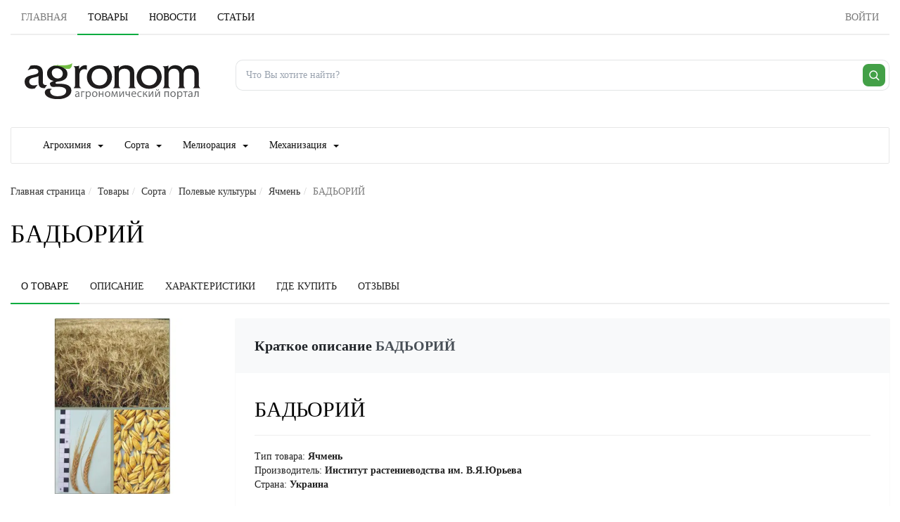

--- FILE ---
content_type: text/html; charset=UTF-8
request_url: https://www.agronom.info/products/6184/
body_size: 16607
content:
<!DOCTYPE html>
<html xmlns:og="http://ogp.me/ns#" xmlns:video="http://ogp.me/ns/video#" lang="ru"><head><meta http-equiv="Content-Type" content="text/html; charset=UTF-8"><title>БАДЬОРИЙ  - Ячмень | Агроном.Инфо</title><base href="https://www.agronom.info/"><link rel="shortcut icon" href="https://www.agronom.info/images/energine.ico" type="image/x-icon"><meta name="viewport" content="width=device-width, initial-scale=1.0"><meta name="keywords" content=""><meta name="description" content="БАДЬОРИЙ - Ячмень. Пивоваренный. Год внесения в Государственный реестр сортов растений, пригодных для распространения в Украине — 1999. Рекомендуемые зоны выращ..."><meta property="og:title" content="БАДЬОРИЙ "><meta property="og:description" content="БАДЬОРИЙ - Ячмень. Пивоваренный. Год внесения в Государственный реестр сортов растений, пригодных для распространения в Украине — 1999. Рекомендуемые зоны выращ..."><meta property="og:type" content="website"><meta property="og:image" content="https://www.agronom.info/resizer/w640-h360/uploads/public/arkhiv/13647497402248.jpg?preview.jpg"><meta property="og:image:width" content="640"><meta property="og:image:height" content="360"><link rel="image_src" href="https://www.agronom.info/resizer/w640-h360/uploads/public/arkhiv/13647497402248.jpg?preview.jpg"><meta property="og:url" content="https://www.agronom.info/products/6184/"><script type="text/javascript" src="js/scripts/mootools.js,scripts/default/default-main.min.js,scripts/default/jquery.noconflict.js,scripts/Energine.js" defer></script><script type="text/javascript">
            EnergineConfig = {
            
            'base' : 'https://www.agronom.info/',
            'static' : 'https://www.agronom.info/',
            'resizer' : 'https://www.agronom.info/resizer/',
            'media' : 'https://www.agronom.info/',
            'root' : 'https://www.agronom.info/',
            'lang' : 'ru',
            'singleMode':false
            };
        </script><script type="text/javascript" defer src="js/scripts/ProductFeed.js,scripts/ProductFilters.js,scripts/CommentsTree.js"></script><script type="text/javascript">
            var componentToolbars = [];
            
                var idm3448,idm3486,idm3491;
            
            var startEnergine = function () {
                Energine = Object.assign(Energine, EnergineConfig);
                var safeConsoleError = function(e){
                    if (window['console'] && console['error']) {
                        if (Browser.chrome && instanceOf(e, TypeError) && Energine.debug) {
                            console.error(e.stack);
                        } else {
                            console.error(e);
                        }
                    }
                };
                
                    if($('idm3448')){
                        try {
                            idm3448 = new ProductFeed($('idm3448'));
                        }
                        catch (e) {
                            safeConsoleError(e);
                        }
                    }
                
                    if($('idm3486')){
                        try {
                            idm3486 = new ProductFilters($('idm3486'));
                        }
                        catch (e) {
                            safeConsoleError(e);
                        }
                    }
                
                    if($('idm3491')){
                        try {
                            idm3491 = new CommentsTree($('idm3491'));
                        }
                        catch (e) {
                            safeConsoleError(e);
                        }
                    }
                
            };

            
                    document.addEventListener('DOMContentLoaded', startEnergine);
                </script><link rel="preload" as="style" href="css/stylesheets/default/design.min.css,stylesheets/default/kweb.css" type="text/css"><link rel="preload" as="font" href="fonts/Material-Design-Iconic-Font.woff2?v=2.2.0" type="font/woff2" crossorigin="crossorigin"><link href="css/stylesheets/default/design.min.css,stylesheets/default/kweb.css" rel="stylesheet" type="text/css"><meta http-equiv="X-UA-Compatible" content="IE=edge"><meta name="viewport" content="width=device-width, initial-scale=1.0"><meta name="robots" content="index, follow"></head><body><div class="header_container"><div class="container-fluid"><ul class="tab-nav" role="tablist" data-tab-color="green"><li class="hidden-xs"><a href="https://www.agronom.info/" role="tab" aria-expanded="true">
                        Главная
                    </a></li><li role="presentation" class="active"><a href="products/" role="tab" aria-expanded="false" class="mootools-noconflict">Товары</a></li><li role="presentation"><a href="news/" role="tab" aria-expanded="false" class="mootools-noconflict">Новости</a></li><li role="presentation"><a href="articles/" role="tab" aria-expanded="false" class="mootools-noconflict">Статьи</a></li><li role="presentation"><a href="https://www.agronom.info/login" role="tab" aria-expanded="true" class="visible-xs">
                                Войти
                            </a></li><li class="pull-right hidden-xs"><a href="/login" aria-expanded="false" class="btn btn-link pull-right btn-md "><span class="hidden-xs">Войти</span></a></li></ul></div><div class="container-fluid m-t-10"><div class="row"><div class="col-lg-3 col-md-4 col-sm-5  p-20 text-center col-xs-12"><a href="https://www.agronom.info/" class="mm-50"><img src="/images/default/logo.svg" width="250" height="80" class="m-t-10" style="width:100%; max-width:250px; height:auto;" alt="Агрономоческий портал Агроном.Инфо" title="Агрономоческий портал Агроном.Инфо" fetchpriority="high" decoding="async"></a></div><div class="col-sm-7 col-md-8 col-lg-9 col-xs-12"><form method="GET" action="/search" class="ag-search-form" role="search" aria-label="Поиск по сайту"><div class="m-t-25 mm-50"><div class="ag-search"><input type="search" name="q" value="" autocomplete="off" placeholder="Что Вы хотите найти?"><button type="submit" class="ag-search__btn" aria-label="Поиск"><svg width="18" height="18" viewBox="0 0 24 24" aria-hidden="true"><path d="M21 21l-4.2-4.2M11 18a7 7 0 1 1 0-14 7 7 0 0 1 0 14z" fill="none" stroke="currentColor" stroke-width="2" stroke-linecap="round"></path></svg></button></div></div></form></div></div></div><div class="container-fluid m-t-20 hidden-xs"><nav class="navbar navbar-default "><div class="container-fluid"><div class="navbar-header"><div class="visible-xs pull-left p-15 p-l-20 f-18">Каталог товаров</div><button type="button" class="navbar-toggle collapsed" data-toggle="collapse" data-target="#bs-example-navbar-collapse-1" aria-expanded="false" aria-label="Каталог товаров"><span class="sr-only"></span><span class="icon-bar"></span><span class="icon-bar"></span><span class="icon-bar"></span></button></div><div class="collapse navbar-collapse" id="bs-example-navbar-collapse-1"><ul class="nav navbar-nav"><li><a href="%D0%90%D0%B3%D1%80%D0%BE%D1%85%D0%B8%D0%BC%D0%B8%D1%8F">Агрохимия<span class="caret m-l-10"></span></a><ul class="dropdown-menu"><li><a href="%D0%9F%D0%B5%D1%81%D1%82%D0%B8%D1%86%D0%B8%D0%B4%D1%8B">Пестициды<span class="caret m-l-10"></span></a><ul class="dropdown-menu"><li><a href="%D0%90%D0%B4%D1%8C%D1%8E%D0%B2%D0%B0%D0%BD%D1%82%D1%8B">Адьюванты</a></li><li><a href="%D0%91%D0%B8%D0%BE%D0%BF%D1%80%D0%B5%D0%BF%D0%B0%D1%80%D0%B0%D1%82%D1%8B">Биопрепараты</a></li><li><a href="%D0%93%D0%B5%D1%80%D0%B1%D0%B8%D1%86%D0%B8%D0%B4%D1%8B">Гербициды, Десиканты</a></li><li><a href="%D0%98%D0%BD%D1%81%D0%B5%D0%BA%D1%82%D0%B8%D1%86%D0%B8%D0%B4%D1%8B,_%D0%90%D0%BA%D0%B0%D1%80%D0%B8%D1%86%D0%B8%D0%B4%D1%8B">Инсектициды, Акарициды</a></li><li><a href="%D0%9F%D1%80%D0%B8%D0%BB%D0%B8%D0%BF%D0%B0%D1%82%D0%B5%D0%BB%D0%B8">Прилипатели</a></li><li><a href="%D0%A0%D0%B5%D0%B3%D1%83%D0%BB%D1%8F%D1%82%D0%BE%D1%80_%D1%80%D0%BE%D1%81%D1%82%D0%B0">Регулятор роста</a></li><li><a href="%D0%A0%D0%BE%D0%B4%D0%B5%D0%BD%D1%82%D0%B8%D1%86%D0%B8%D0%B4%D1%8B">Родентициды</a></li><li><a href="%D0%A4%D1%83%D0%BD%D0%B3%D0%B8%D1%86%D0%B8%D0%B4%D1%8B">Фунгициды</a></li></ul></li><li><a href="%D0%A3%D0%B4%D0%BE%D0%B1%D1%80%D0%B5%D0%BD%D0%B8%D1%8F">Удобрения<span class="caret m-l-10"></span></a><ul class="dropdown-menu"><li><a href="%D0%A3%D0%B4%D0%BE%D0%B1%D1%80%D0%B5%D0%BD%D0%B8%D1%8F">Удобрения</a></li></ul></li></ul></li><li><a href="%D0%A1%D0%BE%D1%80%D1%82%D0%B0">Сорта<span class="caret m-l-10"></span></a><ul class="dropdown-menu"><li><a href="%D0%A6%D0%B8%D1%82%D1%80%D1%83%D1%81%D0%BE%D0%B2%D1%8B%D0%B5-%D0%BA%D1%83%D0%BB%D1%8C%D1%82%D1%83%D1%80%D1%8B">Цитрусовые культуры<span class="caret m-l-10"></span></a><ul class="dropdown-menu"><li><a href="%D0%A6%D0%B8%D1%82%D1%80%D0%BE%D0%BD">Цитрон</a></li><li><a href="%D0%9B%D0%B8%D0%BC%D0%BE%D0%BD">Лимон</a></li><li><a href="%D0%9C%D0%B0%D0%BD%D0%B4%D0%B0%D1%80%D0%B8%D0%BD">Мандарин</a></li></ul></li><li><a href="%D0%AD%D0%BA%D0%B7%D0%BE%D1%82%D0%B8%D1%87%D0%B5%D1%81%D0%BA%D0%B8%D0%B5-%D0%BA%D1%83%D0%BB%D1%8C%D1%82%D1%83%D1%80%D1%8B">Экзотические культуры<span class="caret m-l-10"></span></a><ul class="dropdown-menu"><li><a href="%D0%9A%D0%B8%D0%B2%D0%B0%D0%BD%D0%BE">Кивано</a></li><li><a href="%D0%9D%D0%B0%D1%80%D0%B0%D0%BD%D1%85%D0%B8%D0%BB%D0%BB%D0%B0">Наранхилла</a></li><li><a href="%D0%94%D1%8B%D0%BD%D0%BD%D0%B0%D1%8F-%D0%B3%D1%80%D1%83%D1%88%D0%B0">Дынная груша</a></li><li><a href="%D0%98%D0%BD%D0%B6%D0%B8%D1%80">Инжир</a></li><li><a href="%D0%9C%D0%B0%D1%81%D0%BB%D0%B8%D0%BD%D0%B0">Маслина</a></li><li><a href="%D0%93%D1%80%D0%B0%D0%BD%D0%B0%D1%82">Гранат</a></li><li><a href="%D0%A3%D0%BD%D0%B0%D0%B1%D0%B8">Унаби</a></li><li><a href="%D0%A4%D0%B5%D0%B9%D1%85%D0%BE%D0%B0">Фейхоа</a></li><li><a href="%D0%90%D0%B7%D0%B8%D0%BC%D0%B8%D0%BD%D0%B0">Азимина</a></li></ul></li><li><a href="%D0%9F%D0%BE%D0%B4%D0%B2%D0%BE%D0%B8">Подвои</a></li><li><a href="%D0%9B%D0%B5%D0%BA%D0%B0%D1%80%D1%81%D1%82%D0%B2%D0%B5%D0%BD%D0%BD%D1%8B%D0%B5-%D1%80%D0%B0%D1%81%D1%82%D0%B5%D0%BD%D0%B8%D1%8F">Лекарственные растения<span class="caret m-l-10"></span></a><ul class="dropdown-menu"><li><a href="%D0%93%D0%BE%D1%80%D0%B5%D1%86">Горец</a></li><li><a href="%D0%9C%D0%B0%D0%BA%D0%BB%D0%B5%D1%8F">Маклея</a></li><li><a href="%D0%A1%D0%B8%D0%B4%D0%B0">Сида</a></li><li><a href="%D0%90%D0%B8%D1%80">Аир</a></li><li><a href="%D0%90%D0%BC%D0%BC%D0%B8">Амми</a></li><li><a href="%D0%9F%D0%B8%D0%B6%D0%BC%D0%B0">Пижма</a></li><li><a href="%D0%90%D1%80%D0%BD%D0%B8%D0%BA%D0%B0">Арника</a></li><li><a href="%D0%93%D1%83%D0%BB%D1%8F%D0%B2%D0%BD%D0%B8%D0%BA">Гулявник</a></li><li><a href="%D0%9A%D0%BE%D0%BB%D1%8E%D1%80%D0%B8%D1%8F">Колюрия</a></li><li><a href="%D0%9F%D0%B0%D0%BD%D1%86%D0%B5%D1%80%D0%B8%D0%BD%D0%B0">Панцерина</a></li><li><a href="%D0%A1%D0%BE%D0%BB%D0%BE%D0%B4%D0%BA%D0%B0">Солодка</a></li><li><a href="%D0%94%D0%B5%D0%B2%D1%8F%D1%81%D0%B8%D0%BB">Девясил</a></li><li><a href="%D0%90%D1%80%D0%B0%D0%BB%D0%B8%D1%8F">Аралия</a></li><li><a href="%D0%9B%D0%BE%D0%BF%D1%83%D1%85">Лопух</a></li><li><a href="%D0%9A%D0%B8%D0%BF%D1%80%D0%B5%D0%B9">Кипрей</a></li><li><a href="%D0%A8%D0%BB%D0%B5%D0%BC%D0%BD%D0%B8%D0%BA">Шлемник</a></li><li><a href="%D0%92%D0%B0%D0%BB%D0%B5%D1%80%D0%B8%D0%B0%D0%BD%D0%B0">Валериана</a></li><li><a href="%D0%9A%D0%B0%D0%BC%D1%84%D0%BE%D1%80%D0%BE%D1%81%D0%BC%D0%B0">Камфоросма</a></li><li><a href="%D0%9A%D1%80%D0%BE%D0%B2%D0%BE%D1%85%D0%BB%D0%B5%D0%B1%D0%BA%D0%B0">Кровохлебка</a></li><li><a href="%D0%9C%D1%8B%D0%BB%D1%8C%D0%BD%D1%8F%D0%BD%D0%BA%D0%B0">Мыльнянка</a></li><li><a href="%D0%9F%D1%83%D1%81%D1%82%D1%8B%D1%80%D0%BD%D0%B8%D0%BA">Пустырник</a></li><li><a href="%D0%9A%D1%80%D0%B0%D0%BF%D0%B8%D0%B2%D0%B0">Крапива</a></li><li><a href="%D0%9B%D0%B5%D0%B2%D0%B7%D0%B5%D1%8F">Левзея</a></li><li><a href="%D0%9D%D0%B0%D0%BF%D0%B5%D1%80%D1%81%D1%82%D1%8F%D0%BD%D0%BA%D0%B0">Наперстянка</a></li><li><a href="%D0%91%D0%B5%D0%BB%D0%BB%D0%B0%D0%B4%D0%BE%D0%BD%D0%BD%D0%B0">Белладонна</a></li><li><a href="%D0%A1%D0%B8%D0%BD%D1%8E%D1%85%D0%B0">Синюха</a></li><li><a href="%D0%96%D0%B5%D0%BD%D1%8C%D1%88%D0%B5%D0%BD%D1%8C">Женьшень</a></li><li><a href="%D0%A0%D0%BE%D0%B4%D0%B8%D0%BE%D0%BB%D0%B0">Родиола</a></li><li><a href="%D0%97%D0%B2%D0%B5%D1%80%D0%BE%D0%B1%D0%BE%D0%B9">Зверобой</a></li><li><a href="%D0%94%D1%83%D1%80%D0%BC%D0%B0%D0%BD">Дурман</a></li><li><a href="%D0%9F%D0%BE%D0%B4%D0%BE%D1%80%D0%BE%D0%B6%D0%BD%D0%B8%D0%BA">Подорожник</a></li><li><a href="%D0%A7%D0%B5%D1%80%D0%BD%D0%BE%D0%B3%D0%BE%D0%BB%D0%BE%D0%B2%D0%BD%D0%B8%D0%BA">Черноголовник</a></li><li><a href="%D0%A2%D1%8B%D1%81%D1%8F%D1%87%D0%B5%D0%BB%D0%B8%D1%81%D1%82%D0%BD%D0%B8%D0%BA">Тысячелистник</a></li><li><a href="%D0%A6%D0%BC%D0%B8%D0%BD">Цмин</a></li><li><a href="%D0%A1%D0%B5%D1%80%D0%BF%D1%83%D1%85%D0%B0">Серпуха</a></li><li><a href="%D0%9D%D0%BE%D0%B3%D0%BE%D1%82%D0%BA%D0%B8">Ноготки</a></li><li><a href="%D0%A7%D0%B5%D1%80%D0%B5%D0%BC%D1%88%D0%B0">Черемша</a></li><li><a href="%D0%A0%D0%BE%D0%BC%D0%B0%D1%88%D0%BA%D0%B0">Ромашка</a></li><li><a href="%D0%A7%D0%B0%D0%B9%D0%BD%D0%BE%D0%B5-%D1%80%D0%B0%D1%81%D1%82%D0%B5%D0%BD%D0%B8%D0%B5">Чайное растение</a></li><li><a href="%D0%9F%D0%BE%D1%80%D1%82%D1%83%D0%BB%D0%B0%D0%BA">Портулак</a></li><li><a href="%D0%9B%D0%B8%D0%BC%D0%BE%D0%BD%D0%BD%D0%B8%D0%BA-%D0%BA%D0%B8%D1%82%D0%B0%D0%B9%D1%81%D0%BA%D0%B8%D0%B9">Лимонник китайский</a></li><li><a href="%D0%A0%D0%B0%D1%81%D1%82%D0%BE%D1%80%D0%BE%D0%BF%D1%88%D0%B0">Расторопша</a></li><li><a href="%D0%A1%D1%82%D0%B5%D0%B2%D0%B8%D1%8F">Стевия</a></li><li><a href="%D0%A0%D0%BE%D0%B7%D0%BC%D0%B0%D1%80%D0%B8%D0%BD">Розмарин</a></li><li><a href="%D0%AD%D1%85%D0%B8%D0%BD%D0%B0%D1%86%D0%B5%D1%8F">Эхинацея</a></li><li><a href="%D0%A8%D0%B0%D0%BB%D1%84%D0%B5%D0%B9">Шалфей</a></li><li><a href="%D0%9C%D0%B5%D0%BB%D0%B8%D1%81%D1%81%D0%B0">Мелисса</a></li><li><a href="%D0%9F%D0%BE%D0%BB%D1%8B%D0%BD%D1%8C">Полынь</a></li></ul></li><li><a href="%D0%9F%D1%80%D1%8F%D0%BD%D1%8B%D0%B5-%D1%82%D1%80%D0%B0%D0%B2%D1%8B">Пряные травы<span class="caret m-l-10"></span></a><ul class="dropdown-menu"><li><a href="%D0%A1%D0%BA%D1%80%D1%8B%D1%82%D0%BD%D0%B8%D1%86%D0%B0">Скрытница</a></li><li><a href="%D0%9B%D1%8F%D0%BB%D0%BB%D0%B5%D0%BC%D0%B0%D0%BD%D1%86%D0%B8%D1%8F">Ляллеманция</a></li><li><a href="%D0%AD%D0%BB%D1%8C%D1%81%D0%B3%D0%BE%D0%BB%D1%8C%D1%86%D0%B8%D1%8F">Эльсгольция</a></li><li><a href="%D0%9C%D0%B8%D1%80%D1%82">Мирт</a></li><li><a href="%D0%A0%D1%83%D1%82%D0%B0">Рута</a></li><li><a href="%D0%9F%D0%B5%D1%80%D0%B8%D0%BB%D0%BB%D0%B0">Перилла</a></li><li><a href="%D0%9B%D0%B0%D0%B2%D0%B0%D0%BD%D0%B4%D0%B8%D0%BD">Лавандин</a></li><li><a href="%D0%9C%D0%BE%D0%BD%D0%B0%D1%80%D0%B4%D0%B0">Монарда</a></li><li><a href="%D0%9F%D0%B0%D0%B6%D0%B8%D1%82%D0%BD%D0%B8%D0%BA">Пажитник</a></li><li><a href="%D0%9B%D1%8E%D0%B1%D0%B8%D1%81%D1%82%D0%BE%D0%BA">Любисток</a></li><li><a href="%D0%9A%D0%B5%D1%80%D0%B2%D0%B5%D0%BB%D1%8C">Кервель</a></li><li><a href="%D0%9D%D0%B8%D0%B3%D0%B5%D0%BB%D0%BB%D0%B0">Нигелла</a></li><li><a href="%D0%9E%D0%B3%D1%83%D1%80%D0%B5%D1%87%D0%BD%D0%B0%D1%8F-%D1%82%D1%80%D0%B0%D0%B2%D0%B0">Огуречная трава</a></li><li><a href="%D0%9B%D0%BE%D1%84%D0%B0%D0%BD%D1%82">Лофант</a></li><li><a href="%D0%A2%D0%BC%D0%B8%D0%BD">Тмин</a></li><li><a href="%D0%90%D0%BD%D0%B8%D1%81">Анис</a></li><li><a href="%D0%9A%D0%BE%D1%82%D0%BE%D0%B2%D0%BD%D0%B8%D0%BA">Котовник</a></li><li><a href="%D0%97%D0%BC%D0%B5%D0%B5%D0%B3%D0%BE%D0%BB%D0%BE%D0%B2%D0%BD%D0%B8%D0%BA">Змееголовник</a></li><li><a href="%D0%9C%D0%B0%D0%B9%D0%BE%D1%80%D0%B0%D0%BD">Майоран</a></li><li><a href="%D0%A7%D0%B0%D0%B1%D0%B5%D1%80">Чабер</a></li><li><a href="%D0%A2%D0%B8%D0%BC%D1%8C%D1%8F%D0%BD">Тимьян</a></li><li><a href="%D0%98%D1%81%D1%81%D0%BE%D0%BF">Иссоп</a></li><li><a href="%D0%9B%D0%B0%D0%B2%D0%B0%D0%BD%D0%B4%D0%B0">Лаванда</a></li><li><a href="%D0%9C%D1%8F%D1%82%D0%B0">Мята</a></li><li><a href="%D0%94%D1%83%D1%88%D0%B8%D1%86%D0%B0">Душица</a></li></ul></li><li><a href="%D0%94%D0%B5%D0%BA%D0%BE%D1%80%D0%B0%D1%82%D0%B8%D0%B2%D0%BD%D1%8B%D0%B5-%D1%80%D0%B0%D1%81%D1%82%D0%B5%D0%BD%D0%B8%D1%8F">Декоративные растения<span class="caret m-l-10"></span></a><ul class="dropdown-menu"><li><a href="%D0%A2%D1%83%D1%8F">Туя</a></li><li><a href="%D0%94%D0%B6%D1%83%D0%B7%D0%B3%D1%83%D0%BD">Джузгун</a></li><li><a href="%D0%9A%D0%BB%D0%B5%D0%BC%D0%B0%D1%82%D0%B8%D1%81">Клематис</a></li><li><a href="%D0%94%D0%BE%D0%BB%D0%B8%D1%85%D0%BE%D1%81">Долихос</a></li><li><a href="%D0%9C%D0%BE%D0%BD%D1%81%D1%82%D0%B5%D1%80%D0%B0">Монстера</a></li><li><a href="%D0%9B%D0%B0%D0%BF%D1%87%D0%B0%D1%82%D0%BA%D0%B0">Лапчатка</a></li><li><a href="%D0%9A%D0%BE%D0%B2%D1%8B%D0%BB%D1%8C">Ковыль</a></li><li><a href="%D0%92%D0%B0%D0%BB%D1%8C%D0%B4%D1%88%D1%82%D0%B5%D0%B9%D0%BD%D0%B8%D1%8F">Вальдштейния</a></li><li><a href="%D0%9E%D0%BB%D1%8C%D1%85%D0%B0">Ольха</a></li><li><a href="%D0%92%D1%8C%D1%8E%D0%BD%D0%BE%D0%BA">Вьюнок</a></li><li><a href="%D0%91%D0%B5%D1%80%D0%B5%D0%B7%D0%B0">Береза</a></li><li><a href="%D0%9C%D0%BE%D0%B6%D0%B6%D0%B5%D0%B2%D0%B5%D0%BB%D1%8C%D0%BD%D0%B8%D0%BA">Можжевельник</a></li><li><a href="%D0%98%D0%B2%D0%B0">Ива</a></li><li><a href="%D0%9A%D0%BE%D0%B1%D0%B5%D1%8F">Кобея</a></li><li><a href="%D0%9F%D0%B8%D1%85%D1%82%D0%B0">Пихта</a></li><li><a href="%D0%A7%D1%83%D0%B1%D1%83%D1%88%D0%BD%D0%B8%D0%BA">Чубушник</a></li><li><a href="%D0%9D%D0%B8%D0%BA%D0%B0%D0%BD%D0%B4%D1%80%D0%B0-%D1%84%D0%B8%D0%B7%D0%B0%D0%BB%D0%B8%D1%81%D0%BE%D0%B2%D0%B8%D0%B4%D0%BD%D0%B0%D1%8F">Никандра физалисовидная</a></li><li><a href="%D0%A0%D0%BE%D0%B4%D0%BE%D0%B4%D0%B5%D0%BD%D0%B4%D1%80%D0%BE%D0%BD">Рододендрон</a></li><li><a href="%D0%9F%D0%B0%D0%B2%D0%BB%D0%BE%D0%B2%D0%BD%D0%B8%D1%8F">Павловния</a></li><li><a href="%D0%98%D0%BF%D0%BE%D0%BC%D0%B5%D1%8F">Ипомея</a></li><li><a href="%D0%92%D0%B5%D0%B9%D0%B3%D0%B5%D0%BB%D0%B0">Вейгела</a></li><li><a href="%D0%9A%D0%BE%D1%85%D0%B8%D1%8F">Кохия</a></li><li><a href="%D0%A1%D0%BE%D1%81%D0%BD%D0%B0">Сосна</a></li><li><a href="%D0%A8%D0%B5%D0%BB%D0%BA%D0%BE%D0%B2%D0%B8%D1%86%D0%B0">Шелковица</a></li><li><a href="%D0%9C%D0%B8%D1%81%D0%BA%D0%B0%D0%BD%D1%82%D1%83%D1%81">Мискантус</a></li><li><a href="%D0%A2%D1%80%D0%B0%D0%B4%D0%B5%D1%81%D0%BA%D0%B0%D0%BD%D1%86%D0%B8%D1%8F">Традесканция</a></li><li><a href="%D0%A0%D1%8F%D0%B1%D0%B8%D0%BD%D0%B0">Рябина</a></li><li><a href="%D0%A2%D0%BE%D0%BF%D0%BE%D0%BB%D1%8C">Тополь</a></li><li><a href="%D0%9A%D0%B0%D0%BB%D0%B8%D0%BD%D0%B0">Калина</a></li><li><a href="%D0%91%D0%BE%D1%8F%D1%80%D1%8B%D1%88%D0%BD%D0%B8%D0%BA">Боярышник</a></li><li><a href="%D0%A5%D0%B5%D0%BD%D0%BE%D0%BC%D0%B5%D0%BB%D0%B5%D1%81">Хеномелес</a></li><li><a href="%D0%93%D0%BE%D1%80%D0%BE%D1%88%D0%B5%D0%BA-%D0%B4%D1%83%D1%88%D0%B8%D1%81%D1%82%D1%8B%D0%B9">Горошек душистый</a></li><li><a href="%D0%A1%D0%B8%D1%80%D0%B5%D0%BD%D1%8C">Сирень</a></li><li><a href="%D0%A8%D0%B8%D0%BF%D0%BE%D0%B2%D0%BD%D0%B8%D0%BA">Шиповник</a></li><li><a href="%D0%9E%D0%B1%D0%BB%D0%B5%D0%BF%D0%B8%D1%85%D0%B0">Облепиха</a></li></ul></li><li><a href="%D0%91%D0%B0%D1%85%D1%87%D0%B5%D0%B2%D1%8B%D0%B5_%D0%BA%D1%83%D0%BB%D1%8C%D1%82%D1%83%D1%80%D1%8B">Бахчевые культуры<span class="caret m-l-10"></span></a><ul class="dropdown-menu"><li><a href="%D0%9F%D0%BE%D0%B4%D0%B2%D0%BE%D0%B8-%D1%82%D1%8B%D0%BA%D0%B2%D0%B5%D0%BD%D0%BD%D1%8B%D1%85-%D0%BA%D1%83%D0%BB%D1%8C%D1%82%D1%83%D1%80">Подвои тыквенных культур</a></li><li><a href="%D0%9B%D0%B0%D0%B3%D0%B5%D0%BD%D0%B0%D1%80%D0%B8%D1%8F">Лагенария</a></li><li><a href="%D0%9C%D0%BE%D0%BC%D0%BE%D1%80%D0%B4%D0%B8%D0%BA%D0%B0">Момордика</a></li><li><a href="%D0%A1%D0%BE%D1%80%D1%82%D0%B0_%D0%90%D1%80%D0%B1%D1%83%D0%B7%D0%B0">Арбуз</a></li><li><a href="%D0%A1%D0%BE%D1%80%D1%82%D0%B0_%D0%94%D1%8B%D0%BD%D0%B8">Дыня</a></li><li><a href="%D0%A1%D0%BE%D1%80%D1%82%D0%B0_%D0%9A%D0%B0%D0%B1%D0%B0%D1%87%D0%BA%D0%BE%D0%B2">Кабачок</a></li><li><a href="%D0%A1%D0%BE%D1%80%D1%82%D0%B0_%D0%A2%D1%8B%D0%BA%D0%B2%D1%8B">Тыква</a></li></ul></li><li><a href="%D0%93%D0%B0%D0%B7%D0%BE%D0%BD%D0%BD%D1%8B%D0%B5_%D1%82%D1%80%D0%B0%D0%B2%D1%8B">Газонные травы<span class="caret m-l-10"></span></a><ul class="dropdown-menu"><li><a href="%D0%9B%D0%B8%D1%81%D0%BE%D1%85%D0%B2%D0%BE%D1%81%D1%82">Лисохвост</a></li><li><a href="%D0%90%D1%80%D0%BA%D1%82%D0%BE%D0%BF%D0%BE%D0%BB%D0%B5%D0%B2%D0%B8%D1%86%D0%B0">Арктополевица</a></li><li><a href="%D0%9B%D1%83%D0%B3%D0%BE%D0%B2%D0%B8%D0%BA">Луговик</a></li><li><a href="%D0%9F%D0%BE%D0%BB%D0%B5%D0%B2%D0%B8%D1%86%D0%B0">Полевица</a></li><li><a href="%D0%95%D0%B6%D0%B0">Ежа</a></li><li><a href="%D0%9C%D1%8F%D1%82%D0%BB%D0%B8%D0%BA">Мятлик</a></li><li><a href="%D0%9E%D0%B2%D1%81%D1%8F%D0%BD%D0%B8%D1%86%D0%B0">Овсяница</a></li><li><a href="%D0%A0%D0%B0%D0%B9%D0%B3%D1%80%D0%B0%D1%81">Райграс</a></li><li><a href="%D0%93%D0%B0%D0%B7%D0%BE%D0%BD%D0%BD%D1%8B%D0%B5_%D1%82%D1%80%D0%B0%D0%B2%D0%BE%D1%81%D0%BC%D0%B5%D1%81%D0%B8">Газонные травосмеси</a></li></ul></li><li><a href="%D0%93%D1%80%D0%B8%D0%B1%D1%8B">Грибы<span class="caret m-l-10"></span></a><ul class="dropdown-menu"><li><a href="%D0%A8%D0%B8%D0%B8%D1%82%D0%B0%D0%BA%D0%B5">Шиитаке</a></li><li><a href="%D0%90%D0%B3%D1%80%D0%BE%D1%86%D0%B8%D0%B1%D0%B5">Агроцибе</a></li><li><a href="%D0%92%D0%B5%D1%88%D0%B5%D0%BD%D0%BA%D0%B0">Вешенка</a></li><li><a href="%D0%A8%D0%B0%D0%BC%D0%BF%D0%B8%D0%BD%D1%8C%D0%BE%D0%BD">Шампиньон</a></li><li><a href="%D0%93%D1%80%D0%B8%D0%B1%D1%8B">Грибы</a></li></ul></li><li><a href="%D0%97%D0%B5%D0%BB%D0%B5%D0%BD%D0%BD%D1%8B%D0%B5_%D0%BA%D1%83%D0%BB%D1%8C%D1%82%D1%83%D1%80%D1%8B">Зеленные культуры<span class="caret m-l-10"></span></a><ul class="dropdown-menu"><li><a href="%D0%A4%D0%B5%D0%BD%D1%85%D0%B5%D0%BB%D1%8C">Фенхель</a></li><li><a href="%D0%9A%D1%80%D0%B5%D1%81%D1%81">Кресс</a></li><li><a href="%D0%91%D0%B0%D0%B7%D0%B8%D0%BB%D0%B8%D0%BA">Базилик</a></li><li><a href="%D0%A1%D0%B5%D0%BC%D0%B5%D0%BD%D0%B0_%D0%9A%D0%BE%D1%80%D0%B8%D0%B0%D0%BD%D0%B4%D1%80%D0%B0">Кориандр</a></li><li><a href="%D0%A1%D0%B5%D0%BC%D0%B5%D0%BD%D0%B0_%D0%9F%D0%B5%D1%82%D1%80%D1%83%D1%88%D0%BA%D0%B8">Петрушка</a></li><li><a href="%D0%A1%D0%B5%D0%BC%D0%B5%D0%BD%D0%B0_%D0%A3%D0%BA%D1%80%D0%BE%D0%BF%D0%B0">Укроп</a></li></ul></li><li><a href="%D0%9A%D0%BE%D1%80%D0%BC%D0%BE%D0%B2%D1%8B%D0%B5_%D0%BA%D1%83%D0%BB%D1%8C%D1%82%D1%83%D1%80%D1%8B">Кормовые культуры<span class="caret m-l-10"></span></a><ul class="dropdown-menu"><li><a href="%D0%A1%D0%B2%D0%B5%D0%B4%D0%B0">Сведа</a></li><li><a href="%D0%A1%D0%B8%D0%BB%D1%8C%D1%84%D0%B8%D1%8F">Сильфия</a></li><li><a href="%D0%92%D1%8F%D0%B7%D0%B5%D0%BB%D1%8C">Вязель</a></li><li><a href="%D0%91%D0%B5%D0%BA%D0%BC%D0%B0%D0%BD%D0%B8%D1%8F">Бекмания</a></li><li><a href="%D0%9A%D0%BE%D0%BB%D0%BE%D1%81%D0%BD%D1%8F%D0%BA">Колосняк</a></li><li><a href="%D0%9A%D0%B5%D0%B9%D1%80%D0%B5%D1%83%D0%BA">Кейреук</a></li><li><a href="%D0%A2%D0%B5%D1%80%D0%B5%D1%81%D0%BA%D0%B5%D0%BD">Терескен</a></li><li><a href="%D0%94%D0%B2%D1%83%D0%BA%D0%B8%D1%81%D1%82%D0%BE%D1%87%D0%BD%D0%B8%D0%BA-%D1%82%D1%80%D0%BE%D1%81%D1%82%D0%BD%D0%B8%D0%BA%D0%BE%D0%B2%D1%8B%D0%B9">Двукисточник тростниковый</a></li><li><a href="%D0%A4%D0%B0%D1%86%D0%B5%D0%BB%D0%B8%D1%8F">Фацелия</a></li><li><a href="%D0%9F%D1%8B%D1%80%D0%B5%D0%B9%D0%BD%D0%B8%D0%BA">Пырейник</a></li><li><a href="%D0%9B%D0%BE%D0%BC%D0%BA%D0%BE%D0%BA%D0%BE%D0%BB%D0%BE%D1%81%D0%BD%D0%B8%D0%BA">Ломкоколосник</a></li><li><a href="%D0%9C%D0%BE%D0%B3%D0%B0%D1%80">Могар</a></li><li><a href="%D0%9B%D1%8F%D0%B4%D0%B2%D0%B5%D0%BD%D0%B5%D1%86">Лядвенец</a></li><li><a href="%D0%9F%D1%8B%D1%80%D0%B5%D0%B9">Пырей</a></li><li><a href="%D0%96%D0%B8%D1%82%D0%BD%D1%8F%D0%BA">Житняк</a></li><li><a href="%D0%94%D0%BE%D0%BD%D0%BD%D0%B8%D0%BA">Донник</a></li><li><a href="%D0%A7%D1%83%D0%BC%D0%B8%D0%B7%D0%B0">Чумиза</a></li><li><a href="%D0%AD%D1%81%D1%82%D1%80%D0%B0%D0%B3%D0%BE%D0%BD">Эстрагон</a></li><li><a href="%D0%9F%D0%B0%D0%B9%D0%B7%D0%B0">Пайза</a></li><li><a href="%D0%9A%D0%BE%D0%B7%D0%BB%D1%8F%D1%82%D0%BD%D0%B8%D0%BA">Козлятник</a></li><li><a href="%D0%A2%D0%B8%D0%BC%D0%BE%D1%84%D0%B5%D0%B5%D0%B2%D0%BA%D0%B0">Тимофеевка</a></li><li><a href="%D0%AD%D1%81%D0%BF%D0%B0%D1%80%D1%86%D0%B5%D1%82">Эспарцет</a></li><li><a href="%D0%A4%D0%B5%D1%81%D1%82%D1%83%D0%BB%D0%BE%D0%BB%D0%B8%D1%83%D0%BC">Фестулолиум</a></li><li><a href="%D0%9B%D1%8E%D0%BF%D0%B8%D0%BD">Люпин</a></li><li><a href="%D0%A1%D1%83%D0%B4%D0%B0%D0%BD%D1%81%D0%BA%D0%B0%D1%8F-%D1%82%D1%80%D0%B0%D0%B2%D0%B0">Суданская трава</a></li><li><a href="%D0%9A%D0%BE%D1%81%D1%82%D1%80%D0%B5%D1%86">Кострец</a></li><li><a href="%D0%92%D0%B8%D0%BA%D0%B0">Вика</a></li><li><a href="%D0%90%D0%BC%D0%B0%D1%80%D0%B0%D0%BD%D1%82">Амарант</a></li><li><a href="%D0%9F%D0%B0%D0%B6%D0%B8%D1%82%D0%BD%D0%B8%D1%86%D0%B0">Пажитница</a></li><li><a href="%D0%9A%D0%BB%D0%B5%D0%B2%D0%B5%D1%80">Клевер</a></li><li><a href="%D0%9A%D0%BE%D1%80%D0%BC%D0%BE%D0%B2%D0%B0%D1%8F_%D0%A1%D0%B2%D0%B5%D0%BA%D0%BB%D0%B0">Кормовая свекла</a></li><li><a href="%D0%A1%D0%B5%D0%BC%D0%B5%D0%BD%D0%B0_%D0%9B%D1%8E%D1%86%D0%B5%D1%80%D0%BD%D1%8B">Люцерна</a></li></ul></li><li><a href="%D0%9A%D0%BE%D1%81%D1%82%D0%BE%D1%87%D0%BA%D0%BE%D0%B2%D1%8B%D0%B5_%D0%BA%D1%83%D0%BB%D1%8C%D1%82%D1%83%D1%80%D1%8B">Косточковые культуры<span class="caret m-l-10"></span></a><ul class="dropdown-menu"><li><a href="%D0%9D%D0%B5%D0%BA%D1%82%D0%B0%D1%80%D0%B8%D0%BD">Нектарин</a></li><li><a href="%D0%9C%D0%B8%D0%BD%D0%B4%D0%B0%D0%BB%D1%8C">Миндаль</a></li><li><a href="%D0%A1%D0%BE%D1%80%D1%82%D0%B0_%D0%90%D0%B1%D1%80%D0%B8%D0%BA%D0%BE%D1%81%D0%BE%D0%B2">Абрикос</a></li><li><a href="%D0%A1%D0%BE%D1%80%D1%82%D0%B0_%D0%90%D0%BB%D1%8B%D1%87%D0%B8">Алыча</a></li><li><a href="%D0%A1%D0%BE%D1%80%D1%82%D0%B0_%D0%92%D0%B8%D1%88%D0%BD%D0%B8_%D0%A7%D0%B5%D1%80%D0%B5%D1%88%D0%BD%D0%B8">Вишня, Черешня</a></li><li><a href="%D0%A1%D0%BE%D1%80%D1%82%D0%B0_%D0%9F%D0%B5%D1%80%D1%81%D0%B8%D0%BA%D0%BE%D0%B2">Персик</a></li><li><a href="%D0%A1%D0%BE%D1%80%D1%82%D0%B0_%D0%A1%D0%BB%D0%B8%D0%B2%D1%8B">Слива</a></li></ul></li><li><a href="%D0%9E%D0%B2%D0%BE%D1%89%D0%BD%D1%8B%D0%B5_%D0%BA%D1%83%D0%BB%D1%8C%D1%82%D1%83%D1%80%D1%8B">Овощные культуры<span class="caret m-l-10"></span></a><ul class="dropdown-menu"><li><a href="%D0%9E%D0%B2%D1%81%D1%8F%D0%BD%D1%8B%D0%B9-%D0%BA%D0%BE%D1%80%D0%B5%D0%BD%D1%8C">Овсяный корень</a></li><li><a href="%D0%AF%D0%BA%D0%BE%D0%BD">Якон</a></li><li><a href="%D0%9A%D0%BB%D0%B0%D1%83%D1%81%D0%B8%D1%8F">Клаусия</a></li><li><a href="%D0%A2%D0%BE%D0%BF%D0%B8%D0%BD%D1%81%D0%BE%D0%BB%D0%BD%D0%B5%D1%87%D0%BD%D0%B8%D0%BA">Топинсолнечник</a></li><li><a href="%D0%90%D0%BD%D0%B3%D1%83%D1%80%D0%B8%D1%8F">Ангурия</a></li><li><a href="%D0%A7%D1%83%D1%84%D0%B0">Чуфа</a></li><li><a href="%D0%A1%D0%B0%D1%80%D0%B0%D1%85%D0%B0">Сараха</a></li><li><a href="%D0%9C%D0%B5%D0%BB%D0%BE%D1%82%D1%80%D0%B8%D1%8F">Мелотрия</a></li><li><a href="%D0%91%D0%B5%D0%BD%D0%B8%D0%BD%D0%BA%D0%B0%D0%B7%D0%B0">Бенинказа</a></li><li><a href="%D0%A1%D0%BA%D0%BE%D1%80%D1%86%D0%BE%D0%BD%D0%B5%D1%80%D0%B0">Скорцонера</a></li><li><a href="%D0%A1%D1%82%D0%B0%D1%85%D0%B8%D1%81">Стахис</a></li><li><a href="%D0%9A%D0%B0%D1%82%D1%80%D0%B0%D0%BD">Катран</a></li><li><a href="%D0%A2%D1%83%D1%80%D0%BD%D0%B5%D0%BF%D1%81">Турнепс</a></li><li><a href="%D0%92%D0%B8%D1%82%D0%BB%D1%83%D1%84">Витлуф</a></li><li><a href="%D0%91%D0%B0%D0%BC%D0%B8%D1%8F">Бамия</a></li><li><a href="%D0%9F%D0%BE%D0%BB%D0%B5%D0%B2%D0%BE%D0%B9%20%D1%81%D0%B0%D0%BB%D0%B0%D1%82">Полевой салат</a></li><li><a href="%D0%90%D1%80%D1%82%D0%B8%D1%88%D0%BE%D0%BA">Артишок</a></li><li><a href="%D0%9F%D0%B0%D1%81%D0%BB%D0%B5%D0%BD">Паслен</a></li><li><a href="%D0%91%D1%80%D1%8E%D0%BA%D0%B2%D0%B0">Брюква</a></li><li><a href="%D0%AD%D0%BD%D0%B4%D0%B8%D0%B2%D0%B8%D0%B9">Эндивий</a></li><li><a href="%D0%A0%D1%83%D0%BA%D0%BA%D0%BE%D0%BB%D0%B0">Руккола</a></li><li><a href="%D0%9C%D0%B0%D0%BD%D0%B3%D0%BE%D0%BB%D1%8C%D0%B4">Мангольд</a></li><li><a href="%D0%92%D0%B8%D0%B3%D0%BD%D0%B0">Вигна</a></li><li><a href="%D0%98%D0%BD%D0%B4%D0%B0%D1%83">Индау</a></li><li><a href="%D0%A0%D0%B5%D0%B2%D0%B5%D0%BD%D1%8C">Ревень</a></li><li><a href="%D0%A1%D0%BF%D0%B0%D1%80%D0%B6%D0%B0">Спаржа</a></li><li><a href="%D0%94%D0%B0%D0%B9%D0%BA%D0%BE%D0%BD">Дайкон</a></li><li><a href="%D0%A4%D0%B8%D0%B7%D0%B0%D0%BB%D0%B8%D1%81">Физалис</a></li><li><a href="%D0%9D%D1%83%D1%82">Нут</a></li><li><a href="%D0%A0%D0%B5%D0%BF%D0%B0">Репа</a></li><li><a href="%D0%A9%D0%B0%D0%B2%D0%B5%D0%BB%D1%8C">Щавель</a></li><li><a href="%D0%A6%D0%B8%D0%BA%D0%BE%D1%80%D0%B8%D0%B9">Цикорий</a></li><li><a href="%D0%A2%D0%BE%D0%BF%D0%B8%D0%BD%D0%B0%D0%BC%D0%B1%D1%83%D1%80">Топинамбур</a></li><li><a href="%D0%A5%D1%80%D0%B5%D0%BD">Хрен</a></li><li><a href="%D0%A7%D0%B5%D1%81%D0%BD%D0%BE%D0%BA">Чеснок</a></li><li><a href="%D0%A1%D0%BE%D1%80%D1%82%D0%B0_%D0%91%D0%B0%D0%BA%D0%BB%D0%B0%D0%B6%D0%B0%D0%BD%D0%B0">Баклажан</a></li><li><a href="%D0%93%D0%BE%D1%80%D0%BE%D1%85_%D0%9E%D0%B2%D0%BE%D1%89%D0%BD%D0%BE%D0%B9">Горох овощной</a></li><li><a href="%D0%A1%D0%BE%D1%80%D1%82%D0%B0_%D0%9A%D0%B0%D0%BF%D1%83%D1%81%D1%82%D1%8B">Капуста</a></li><li><a href="%D0%A1%D0%BE%D1%80%D1%82%D0%B0_%D0%9B%D1%83%D0%BA%D0%B0">Лук</a></li><li><a href="%D0%A1%D0%BE%D1%80%D1%82%D0%B0_%D0%9C%D0%BE%D1%80%D0%BA%D0%BE%D0%B2%D0%B8">Морковь</a></li><li><a href="%D0%A1%D0%BE%D1%80%D1%82%D0%B0_%D0%9E%D0%B3%D1%83%D1%80%D1%86%D0%BE%D0%B2">Огурец</a></li><li><a href="%D0%A1%D0%B5%D0%BC%D0%B5%D0%BD%D0%B0_%D0%9F%D0%B0%D1%81%D1%82%D0%B5%D1%80%D0%BD%D0%B0%D0%BA%D0%B0">Пастернак</a></li><li><a href="%D0%A1%D0%BE%D1%80%D1%82%D0%B0_%D0%9F%D0%B5%D1%80%D1%86%D0%B0">Перец</a></li><li><a href="%D0%A1%D0%BE%D1%80%D1%82%D0%B0_%D0%A0%D0%B5%D0%B4%D0%B8%D1%81%D0%B0">Редис</a></li><li><a href="%D0%A1%D0%BE%D1%80%D1%82%D0%B0_%D0%A1%D0%B0%D0%BB%D0%B0%D1%82%D0%B0">Салат</a></li><li><a href="%D0%A1%D0%B0%D1%85%D0%B0%D1%80%D0%BD%D0%B0%D1%8F_%D0%9A%D1%83%D0%BA%D1%83%D1%80%D1%83%D0%B7%D0%B0">Сахарная кукуруза</a></li><li><a href="%D0%A1%D0%BE%D1%80%D1%82%D0%B0_%D0%A1%D0%B5%D0%BB%D1%8C%D0%B4%D0%B5%D1%80%D0%B5%D1%8F">Сельдерей</a></li><li><a href="%D0%A1%D1%82%D0%BE%D0%BB%D0%BE%D0%B2%D0%B0%D1%8F_%D0%A1%D0%B2%D0%B5%D0%BA%D0%BB%D0%B0">Столовая свекла</a></li><li><a href="%D0%A1%D0%BE%D1%80%D1%82%D0%B0_%D0%A2%D0%BE%D0%BC%D0%B0%D1%82%D0%BE%D0%B2">Томат</a></li><li><a href="%D0%A1%D0%BE%D1%80%D1%82%D0%B0_%D0%A4%D0%B0%D1%81%D0%BE%D0%BB%D0%B8">Фасоль</a></li><li><a href="%D0%A1%D0%B5%D0%BC%D0%B5%D0%BD%D0%B0_%D0%A8%D0%BF%D0%B8%D0%BD%D0%B0%D1%82%D0%B0">Шпинат</a></li></ul></li><li><a href="%D0%9E%D1%80%D0%B5%D1%85%D0%BE%D0%BF%D0%BB%D0%BE%D0%B4%D0%BD%D1%8B%D0%B5_%D0%BA%D1%83%D0%BB%D1%8C%D1%82%D1%83%D1%80%D1%8B">Орехоплодные культуры<span class="caret m-l-10"></span></a><ul class="dropdown-menu"><li><a href="%D0%93%D1%80%D0%B5%D1%86%D0%BA%D0%B8%D0%B9_%D0%BE%D1%80%D0%B5%D1%85">Грецкий орех</a></li><li><a href="%D0%A4%D1%83%D0%BD%D0%B4%D1%83%D0%BA,_%D0%9B%D0%B5%D1%89%D0%B8%D0%BD%D0%B0">Фундук, Лещина</a></li></ul></li><li><a href="%D0%9F%D0%BE%D0%BB%D0%B5%D0%B2%D1%8B%D0%B5_%D0%BA%D1%83%D0%BB%D1%8C%D1%82%D1%83%D1%80%D1%8B">Полевые культуры<span class="caret m-l-10"></span></a><ul class="dropdown-menu"><li><a href="%D0%A1%D0%BE%D0%BB%D1%8F%D0%BD%D0%BA%D0%B0">Солянка</a></li><li><a href="%D0%9C%D0%B0%D1%88">Маш</a></li><li><a href="%D0%A2%D0%B5%D1%84%D1%84">Тефф</a></li><li><a href="%D0%A2%D1%80%D0%B8%D1%82%D0%B8%D1%82%D1%80%D0%B8%D0%B3%D0%B8%D1%8F">Трититригия</a></li><li><a href="%D0%9A%D0%B2%D0%B8%D0%BD%D0%BE%D0%B0">Квиноа</a></li><li><a href="%D0%A7%D0%B5%D1%87%D0%B5%D0%B2%D0%B8%D1%86%D0%B0">Чечевица</a></li><li><a href="%D0%93%D0%BE%D1%80%D1%87%D0%B8%D1%86%D0%B0">Горчица</a></li><li><a href="%D0%90%D1%80%D0%B0%D1%85%D0%B8%D1%81">Арахис</a></li><li><a href="%D0%91%D0%BE%D0%B1%D1%8B">Бобы</a></li><li><a href="%D0%A0%D0%B8%D1%81">Рис</a></li><li><a href="%D0%9E%D0%B2%D1%91%D1%81">Овёс</a></li><li><a href="%D0%A1%D0%B5%D0%BC%D0%B5%D0%BD%D0%B0_%D0%93%D0%BE%D1%80%D0%BE%D1%85%D0%B0">Горох</a></li><li><a href="%D0%A1%D0%BE%D1%80%D1%82%D0%B0_%D0%93%D1%80%D0%B5%D1%87%D0%BA%D0%B8">Гречка, Гречиха</a></li><li><a href="%D0%9A%D1%83%D0%BA%D1%83%D1%80%D1%83%D0%B7%D0%B0">Кукуруза</a></li><li><a href="%D0%A1%D0%B5%D0%BC%D0%B5%D0%BD%D0%B0_%D0%9F%D1%80%D0%BE%D1%81%D0%B0">Просо</a></li><li><a href="%D0%A1%D0%BE%D1%80%D1%82%D0%B0_%D0%9F%D1%88%D0%B5%D0%BD%D0%B8%D1%86%D1%8B">Пшеница</a></li><li><a href="%D0%A1%D0%B5%D0%BC%D0%B5%D0%BD%D0%B0_%D1%80%D0%B6%D0%B8">Рожь</a></li><li><a href="%D0%A1%D0%B5%D0%BC%D0%B5%D0%BD%D0%B0_%D0%A1%D0%BE%D1%80%D0%B3%D0%BE">Сорго</a></li><li><a href="%D0%A1%D0%B5%D0%BC%D0%B5%D0%BD%D0%B0_%D0%A2%D1%80%D0%B8%D1%82%D0%B8%D0%BA%D0%B0%D0%BB%D0%B5">Тритикале</a></li><li><a href="%D0%A1%D0%BE%D1%80%D1%82%D0%B0_%D0%AF%D1%87%D0%BC%D0%B5%D0%BD%D1%8F">Ячмень</a></li></ul></li><li><a href="%D0%A1%D0%B5%D0%BC%D0%B5%D1%87%D0%BA%D0%BE%D0%B2%D1%8B%D0%B5_%D0%BA%D1%83%D0%BB%D1%8C%D1%82%D1%83%D1%80%D1%8B">Семечковые культуры<span class="caret m-l-10"></span></a><ul class="dropdown-menu"><li><a href="%D0%9C%D1%83%D1%88%D0%BC%D1%83%D0%BB%D0%B0">Мушмула</a></li><li><a href="%D0%A5%D1%83%D1%80%D0%BC%D0%B0">Хурма</a></li><li><a href="%D0%A1%D0%BE%D1%80%D1%82%D0%B0_%D0%90%D0%B9%D0%B2%D1%8B">Айва</a></li><li><a href="%D0%A1%D0%BE%D1%80%D1%82%D0%B0_%D0%92%D0%B8%D0%BD%D0%BE%D0%B3%D1%80%D0%B0%D0%B4%D0%B0">Виноград</a></li><li><a href="%D0%A1%D0%BE%D1%80%D1%82%D0%B0_%D0%93%D1%80%D1%83%D1%88">Груша</a></li><li><a href="%D0%A1%D0%BE%D1%80%D1%82%D0%B0_%D0%A7%D0%B5%D1%80%D0%B5%D0%BC%D1%83%D1%85%D0%B8">Черемуха</a></li><li><a href="%D0%A1%D0%BE%D1%80%D1%82%D0%B0_%D0%AF%D0%B1%D0%BB%D0%BE%D0%BD%D1%8C">Яблоня</a></li></ul></li><li><a href="%D0%A2%D0%B5%D1%85%D0%BD%D0%B8%D1%87%D0%B5%D1%81%D0%BA%D0%B8%D0%B5_%D0%BA%D1%83%D0%BB%D1%8C%D1%82%D1%83%D1%80%D1%8B">Технические культуры<span class="caret m-l-10"></span></a><ul class="dropdown-menu"><li><a href="%D0%9A%D1%83%D0%BD%D0%B6%D1%83%D1%82">Кунжут</a></li><li><a href="%D0%9D%D1%83%D0%B3">Нуг</a></li><li><a href="%D0%92%D0%B0%D0%B9%D0%B4%D0%B0">Вайда</a></li><li><a href="%D0%9C%D0%B0%D0%BA">Мак</a></li><li><a href="%D0%9A%D0%BB%D0%B5%D1%89%D0%B5%D0%B2%D0%B8%D0%BD%D0%B0">Клещевина</a></li><li><a href="%D0%9A%D1%80%D0%B0%D0%BC%D0%B1%D0%B5">Крамбе</a></li><li><a href="%D0%91%D0%B0%D1%82%D0%B0%D1%82">Батат</a></li><li><a href="%D0%A0%D1%8B%D0%B6%D0%B8%D0%BA">Рыжик</a></li><li><a href="%D0%A1%D1%83%D1%80%D0%B5%D0%BF%D0%B8%D1%86%D0%B0">Сурепица</a></li><li><a href="%D0%93%D1%83%D0%B0%D1%80">Гуар</a></li><li><a href="%D0%A1%D0%B0%D1%84%D0%BB%D0%BE%D1%80">Сафлор</a></li><li><a href="%D0%A5%D0%BB%D0%BE%D0%BF%D1%87%D0%B0%D1%82%D0%BD%D0%B8%D0%BA">Хлопчатник</a></li><li><a href="%D0%A2%D0%B0%D0%B1%D0%B0%D0%BA">Табак</a></li><li><a href="%D0%A5%D0%BC%D0%B5%D0%BB%D1%8C">Хмель</a></li><li><a href="%D0%A1%D0%BE%D1%80%D1%82%D0%B0_%D0%9A%D0%B0%D1%80%D1%82%D0%BE%D1%84%D0%B5%D0%BB%D1%8F">Картофель</a></li><li><a href="%D0%A1%D0%B5%D0%BC%D0%B5%D0%BD%D0%B0_%D0%9A%D0%BE%D0%BD%D0%BE%D0%BF%D0%BB%D0%B8">Конопля</a></li><li><a href="%D0%9B%D1%91%D0%BD">Лён</a></li><li><a href="%D0%A1%D0%BE%D1%80%D1%82%D0%B0_%D0%9F%D0%BE%D0%B4%D1%81%D0%BE%D0%BB%D0%BD%D0%B5%D1%87%D0%BD%D0%B8%D0%BA%D0%B0">Подсолнечник</a></li><li><a href="%D0%A1%D0%BE%D1%80%D1%82%D0%B0_%D0%A0%D0%B0%D0%BF%D1%81%D0%B0">Рапс</a></li><li><a href="%D0%A1%D0%B0%D1%85%D0%B0%D1%80%D0%BD%D0%B0%D1%8F_%D0%A1%D0%B2%D0%B5%D0%BA%D0%BB%D0%B0">Сахарная свекла</a></li><li><a href="%D0%A1%D0%BE%D1%80%D1%82%D0%B0_%D0%A1%D0%BE%D0%B8">Соя</a></li></ul></li><li><a href="%D0%A6%D0%B2%D0%B5%D1%82%D0%BE%D1%87%D0%BD%D1%8B%D0%B5_%D0%BA%D1%83%D0%BB%D1%8C%D1%82%D1%83%D1%80%D1%8B">Цветочные культуры<span class="caret m-l-10"></span></a><ul class="dropdown-menu"><li><a href="%D0%92%D0%B8%D0%BE%D0%BB%D0%B0">Виола</a></li><li><a href="%D0%93%D0%B5%D0%BB%D0%B8%D0%BF%D1%82%D0%B5%D1%80%D1%83%D0%BC">Гелиптерум</a></li><li><a href="%D0%91%D0%B0%D0%BB%D1%8C%D0%B7%D0%B0%D0%BC%D0%B8%D0%BD">Бальзамин</a></li><li><a href="%D0%91%D0%B0%D0%B4%D0%B0%D0%BD">Бадан</a></li><li><a href="%D0%9D%D0%B5%D0%B7%D0%B0%D0%B1%D1%83%D0%B4%D0%BA%D0%B0">Незабудка</a></li><li><a href="%D0%9C%D0%B8%D1%80%D0%B0%D0%B1%D0%B8%D0%BB%D0%B8%D1%81">Мирабилис</a></li><li><a href="%D0%A0%D0%B5%D0%B7%D0%B5%D0%B4%D0%B0">Резеда</a></li><li><a href="%D0%A6%D0%B5%D0%BB%D0%BE%D0%B7%D0%B8%D1%8F">Целозия</a></li><li><a href="%D0%91%D1%80%D0%B0%D1%85%D0%B8%D0%BA%D0%BE%D0%BC%D0%B0">Брахикома</a></li><li><a href="%D0%9B%D0%BE%D0%B1%D0%B5%D0%BB%D0%B8%D1%8F">Лобелия</a></li><li><a href="%D0%9B%D0%B8%D1%85%D0%BD%D0%B8%D1%81">Лихнис</a></li><li><a href="%D0%93%D0%B0%D0%B9%D0%BB%D0%BB%D0%B0%D1%80%D0%B4%D0%B8%D1%8F">Гайллардия</a></li><li><a href="%D0%98%D0%B1%D0%B5%D1%80%D0%B8%D1%81">Иберис</a></li><li><a href="%D0%A0%D1%83%D0%B4%D0%B1%D0%B5%D0%BA%D0%B8%D1%8F">Рудбекия</a></li><li><a href="%D0%A1%D0%B0%D0%BB%D1%8C%D0%B2%D0%B8%D1%8F">Сальвия</a></li><li><a href="%D0%94%D0%B8%D0%BC%D0%BE%D1%80%D1%84%D0%BE%D1%82%D0%B5%D0%BA%D0%B0">Диморфотека</a></li><li><a href="%D0%9C%D0%B0%D1%80%D0%B3%D0%B0%D1%80%D0%B8%D1%82%D0%BA%D0%B0">Маргаритка</a></li><li><a href="%D0%9A%D0%BB%D0%B5%D0%BE%D0%BC%D0%B0">Клеома</a></li><li><a href="%D0%9A%D0%BE%D1%81%D0%BC%D0%B5%D1%8F">Космея</a></li><li><a href="%D0%9A%D0%BE%D0%BB%D0%BE%D0%BA%D0%BE%D0%BB%D1%8C%D1%87%D0%B8%D0%BA">Колокольчик</a></li><li><a href="%D0%9D%D0%B8%D0%B2%D1%8F%D0%BD%D0%B8%D0%BA">Нивяник</a></li><li><a href="%D0%9A%D0%BE%D1%80%D0%B5%D0%BE%D0%BF%D1%81%D0%B8%D1%81">Кореопсис</a></li><li><a href="%D0%A1%D0%B0%D0%BB%D1%8C%D0%BF%D0%B8%D0%B3%D0%BB%D0%BE%D1%81%D1%81%D0%B8%D1%81">Сальпиглоссис</a></li><li><a href="%D0%9D%D0%B0%D1%81%D1%82%D1%83%D1%80%D1%86%D0%B8%D1%8F">Настурция</a></li><li><a href="%D0%90%D0%BA%D0%B2%D0%B8%D0%BB%D0%B5%D0%B3%D0%B8%D1%8F">Аквилегия</a></li><li><a href="%D0%AD%D0%BD%D0%BE%D1%82%D0%B5%D1%80%D0%B0">Энотера</a></li><li><a href="%D0%9B%D0%B0%D0%B2%D0%B0%D1%82%D0%B5%D1%80%D0%B0">Лаватера</a></li><li><a href="%D0%93%D0%B8%D0%B0%D1%86%D0%B8%D0%BD%D1%82">Гиацинт</a></li><li><a href="%D0%9C%D0%B0%D0%BB%D1%8C%D0%B2%D0%B0">Мальва</a></li><li><a href="%D0%9B%D0%B5%D0%B2%D0%BA%D0%BE%D0%B9">Левкой</a></li><li><a href="%D0%90%D0%B3%D0%B5%D1%80%D0%B0%D1%82%D1%83%D0%BC">Агератум</a></li><li><a href="%D0%92%D0%B0%D1%81%D0%B8%D0%BB%D0%B5%D0%BA">Василек</a></li><li><a href="%D0%9A%D0%B0%D0%BB%D0%B5%D0%BD%D0%B4%D1%83%D0%BB%D0%B0">Календула</a></li><li><a href="%D0%92%D0%B5%D1%80%D0%B1%D0%B5%D0%BD%D0%B0">Вербена</a></li><li><a href="%D0%AD%D1%88%D1%88%D0%BE%D0%BB%D1%8C%D1%86%D0%B8%D1%8F">Эшшольция</a></li><li><a href="%D0%93%D0%B5%D0%BB%D0%B8%D1%85%D1%80%D0%B8%D0%B7%D1%83%D0%BC">Гелихризум</a></li><li><a href="%D0%93%D0%B8%D0%BF%D1%81%D0%BE%D1%84%D0%B8%D0%BB%D0%B0">Гипсофила</a></li><li><a href="%D0%93%D0%B5%D1%80%D0%B1%D0%B5%D1%80%D0%B0">Гербера</a></li><li><a href="%D0%94%D0%B5%D0%BB%D1%8C%D1%84%D0%B8%D0%BD%D0%B8%D1%83%D0%BC">Дельфиниум</a></li><li><a href="%D0%9A%D0%B0%D0%BD%D0%BD%D0%B0">Канна</a></li><li><a href="%D0%9A%D0%BB%D0%B0%D1%80%D0%BA%D0%B8%D1%8F">Кларкия</a></li><li><a href="%D0%90%D1%81%D1%82%D0%B8%D0%BB%D1%8C%D0%B1%D0%B0">Астильба</a></li><li><a href="%D0%9D%D0%B0%D1%80%D1%86%D0%B8%D1%81%D1%81">Нарцисс</a></li><li><a href="%D0%93%D0%BE%D1%80%D1%82%D0%B5%D0%BD%D0%B7%D0%B8%D1%8F">Гортензия</a></li><li><a href="%D0%93%D0%B2%D0%BE%D0%B7%D0%B4%D0%B8%D0%BA%D0%B0">Гвоздика</a></li><li><a href="%D0%A7%D0%B8%D0%BD%D0%B0">Чина</a></li><li><a href="%D0%9F%D0%B5%D1%82%D1%83%D0%BD%D0%B8%D1%8F">Петуния</a></li><li><a href="%D0%9F%D1%80%D0%B8%D0%BC%D1%83%D0%BB%D0%B0">Примула</a></li><li><a href="%D0%A2%D0%B0%D0%B3%D0%B5%D1%82%D0%B5%D1%81">Тагетес</a></li><li><a href="%D0%A6%D0%B8%D0%BD%D0%BD%D0%B8%D1%8F">Цинния</a></li><li><a href="%D0%90%D0%BD%D1%82%D0%B8%D1%80%D1%80%D0%B8%D0%BD%D1%83%D0%BC">Антирринум</a></li><li><a href="%D0%A4%D1%80%D0%B5%D0%B7%D0%B8%D1%8F">Фрезия</a></li><li><a href="%D0%9F%D0%B5%D0%BB%D0%B0%D1%80%D0%B3%D0%BE%D0%BD%D0%B8%D1%8F">Пеларгония</a></li><li><a href="%D0%93%D0%B5%D0%BE%D1%80%D0%B3%D0%B8%D0%BD%D0%B0">Георгина</a></li><li><a href="%D0%90%D0%BD%D0%B5%D0%BC%D0%BE%D0%BD%D0%B0">Анемона</a></li><li><a href="%D0%A4%D0%BB%D0%BE%D0%BA%D1%81">Флокс</a></li><li><a href="%D0%93%D0%B8%D0%BF%D0%BF%D0%B5%D0%B0%D1%81%D1%82%D1%80%D1%83%D0%BC">Гиппеаструм</a></li><li><a href="%D0%AF%D1%81%D0%BA%D0%BE%D0%BB%D0%BA%D0%B0">Ясколка</a></li><li><a href="%D0%9B%D0%B8%D0%BB%D0%B8%D1%8F">Лилия</a></li><li><a href="%D0%98%D1%80%D0%B8%D1%81">Ирис</a></li><li><a href="%D0%90%D1%81%D1%82%D1%80%D0%B0">Астра</a></li><li><a href="%D0%93%D0%BB%D0%B0%D0%B4%D0%B8%D0%BE%D0%BB%D1%83%D1%81">Гладиолус</a></li><li><a href="%D0%93%D0%B5%D0%B9%D1%85%D0%B5%D1%80%D0%B0">Гейхера</a></li><li><a href="%D0%9B%D0%B8%D0%BB%D0%B5%D0%B9%D0%BD%D0%B8%D0%BA">Лилейник</a></li><li><a href="%D0%9F%D0%B8%D0%BE%D0%BD">Пион</a></li><li><a href="%D0%A0%D0%BE%D0%B7%D0%B0">Роза</a></li><li><a href="%D0%A5%D1%80%D0%B8%D0%B7%D0%B0%D0%BD%D1%82%D0%B5%D0%BC%D0%B0">Хризантема</a></li><li><a href="%D0%A1%D0%BE%D1%80%D1%82%D0%B0_%D0%A2%D1%8E%D0%BB%D1%8C%D0%BF%D0%B0%D0%BD%D0%BE%D0%B2">Тюльпаны</a></li></ul></li><li><a href="%D0%AF%D0%B3%D0%BE%D0%B4%D0%BD%D1%8B%D0%B5_%D0%BA%D1%83%D0%BB%D1%8C%D1%82%D1%83%D1%80%D1%8B">Ягодные культуры<span class="caret m-l-10"></span></a><ul class="dropdown-menu"><li><a href="%D0%9A%D0%BD%D1%8F%D0%B6%D0%B5%D0%BD%D0%B8%D0%BA%D0%B0">Княженика</a></li><li><a href="%D0%98%D1%80%D0%B3%D0%B0">Ирга</a></li><li><a href="%D0%90%D1%80%D0%BE%D0%BD%D0%B8%D1%8F">Арония</a></li><li><a href="%D0%91%D0%B0%D1%80%D0%B1%D0%B0%D1%80%D0%B8%D1%81">Барбарис</a></li><li><a href="%D0%91%D1%80%D1%83%D1%81%D0%BD%D0%B8%D0%BA%D0%B0">Брусника</a></li><li><a href="%D0%9A%D0%B8%D0%B7%D0%B8%D0%BB">Кизил</a></li><li><a href="%D0%9A%D0%BB%D1%8E%D0%BA%D0%B2%D0%B0">Клюква</a></li><li><a href="%D0%9B%D0%BE%D1%85">Лох</a></li><li><a href="%D0%90%D0%BA%D1%82%D0%B8%D0%BD%D0%B8%D0%B4%D0%B8%D1%8F">Актинидия</a></li><li><a href="%D0%96%D0%B8%D0%BC%D0%BE%D0%BB%D0%BE%D1%81%D1%82%D1%8C">Жимолость</a></li><li><a href="%D0%93%D0%BE%D0%BB%D1%83%D0%B1%D0%B8%D0%BA%D0%B0">Голубика</a></li><li><a href="%D0%95%D0%B6%D0%B5%D0%B2%D0%B8%D0%BA%D0%B0">Ежевика</a></li><li><a href="%D0%97%D0%B5%D0%BC%D0%BB%D1%8F%D0%BD%D0%B8%D0%BA%D0%B0,_%D0%9A%D0%BB%D1%83%D0%B1%D0%BD%D0%B8%D0%BA%D0%B0">Земляника, Клубника</a></li><li><a href="%D0%A1%D0%BE%D1%80%D1%82%D0%B0_%D0%9A%D1%80%D1%8B%D0%B6%D0%BE%D0%B2%D0%BD%D0%B8%D0%BA%D0%B0">Крыжовник</a></li><li><a href="%D0%A1%D0%BE%D1%80%D1%82%D0%B0_%D0%9C%D0%B0%D0%BB%D0%B8%D0%BD%D1%8B">Малина</a></li><li><a href="%D0%A1%D0%BE%D1%80%D1%82%D0%B0_%D0%A1%D0%BC%D0%BE%D1%80%D0%BE%D0%B4%D0%B8%D0%BD%D1%8B">Смородина</a></li></ul></li></ul></li><li><a href="%D0%9C%D0%B5%D0%BB%D0%B8%D0%BE%D1%80%D0%B0%D1%86%D0%B8%D1%8F">Мелиорация<span class="caret m-l-10"></span></a><ul class="dropdown-menu"><li><a href="%D0%9A%D0%B0%D0%BF%D0%B5%D0%BB%D1%8C%D0%BD%D0%BE%D0%B5_%D0%BE%D1%80%D0%BE%D1%88%D0%B5%D0%BD%D0%B8%D0%B5">Капельное орошение<span class="caret m-l-10"></span></a><ul class="dropdown-menu"><li><a href="%D0%9A%D0%B0%D0%BF%D0%B5%D0%BB%D1%8C%D0%BD%D0%B0%D1%8F_%D1%82%D1%80%D1%83%D0%B1%D0%BA%D0%B0">Капельная трубка</a></li><li><a href="%D0%A2%D1%80%D1%83%D0%B1%D0%BE%D0%BF%D1%80%D0%BE%D0%B2%D0%BE%D0%B4">Трубопровод</a></li><li><a href="%D0%A4%D0%B8%D1%82%D0%B8%D0%BD%D0%B3%D0%B8_%D0%BA_%D0%BA%D0%B0%D0%BF%D0%B5%D0%BB%D1%8C%D0%BD%D0%BE%D0%BC%D1%83_%D0%BE%D1%80%D0%BE%D1%88%D0%B5%D0%BD%D0%B8%D1%8E">Фитинги к капельному орошению</a></li></ul></li></ul></li><li><a href="%D0%9C%D0%B5%D1%85%D0%B0%D0%BD%D0%B8%D0%B7%D0%B0%D1%86%D0%B8%D1%8F">Механизация<span class="caret m-l-10"></span></a><ul class="dropdown-menu"><li><a href="%D0%9A%D1%83%D0%BB%D1%8C%D1%82%D0%B8%D0%B2%D0%B0%D1%82%D0%BE%D1%80%D1%8B">Культиваторы<span class="caret m-l-10"></span></a><ul class="dropdown-menu"><li><a href="%D0%9C%D0%BE%D1%82%D0%BE%D0%BA%D1%83%D0%BB%D1%8C%D1%82%D0%B8%D0%B2%D0%B0%D1%82%D0%BE%D1%80">Мотокультиватор</a></li></ul></li></ul></li></ul></div></div></nav></div></div><div class="container-fluid"><div class="row"><div class="col-sm-12 p-t-10"><nav aria-label="Хлебные крошки"><ol class="breadcrumb m-t-10"><li><a href="https://www.agronom.info/">Главная страница</a></li><li><a href="https://www.agronom.info/products/">Товары</a></li><li><a href="https://www.agronom.info/%D0%A1%D0%BE%D1%80%D1%82%D0%B0">Сорта</a></li><li><a href="https://www.agronom.info/%D0%9F%D0%BE%D0%BB%D0%B5%D0%B2%D1%8B%D0%B5_%D0%BA%D1%83%D0%BB%D1%8C%D1%82%D1%83%D1%80%D1%8B">Полевые культуры</a></li><li><a href="https://www.agronom.info/%D0%A1%D0%BE%D1%80%D1%82%D0%B0_%D0%AF%D1%87%D0%BC%D0%B5%D0%BD%D1%8F">Ячмень</a></li><li class="active" aria-current="page">БАДЬОРИЙ </li></ol></nav></div></div></div><div class="container-fluid"><div class="row"><div class="col-sm-12"><div class="row product-card"><div class="col-sm-12 m-b-20 mm-0"><div class="visible-xs"><div style="height:100px;"></div></div><h1>БАДЬОРИЙ </h1><div class="visible-xs"><div style="height:100px;"></div></div></div></div><div class="row"><div class="col-sm-12"><div class="product-tabs bgm-white" id="product_tabs"><ul class="nav tab-nav" role="tablist" data-tab-color="green"><li class="active" role="presentation"><a id="tab-about" href="#product_about" role="tab" aria-controls="product_about" aria-selected="true" tabindex="0" data-toggle="tab" class="mootools-noconflict scrollto">О товаре</a></li><li role="presentation"><a id="tab-descr" href="#product_descr" role="tab" aria-controls="product_descr" aria-selected="false" tabindex="-1" data-toggle="tab" class="mootools-noconflict scrollto">Описание</a></li><li role="presentation"><a id="tab-param" href="#product_param" role="tab" aria-controls="product_param" aria-selected="false" tabindex="-1" data-toggle="tab" class="mootools-noconflict scrollto">Характеристики</a></li><li role="presentation"><a id="tab-offers" href="#product_offers" role="tab" aria-controls="product_offers" aria-selected="false" tabindex="-1" data-toggle="tab" class="mootools-noconflict scrollto">Где купить</a></li><li role="presentation"><a id="tab-comment" href="#product_comment" role="tab" aria-controls="product_comment" aria-selected="false" tabindex="-1" data-toggle="tab" class="mootools-noconflict scrollto">Отзывы</a></li></ul></div></div></div><div class="row" id="idm3448" template="products/single/products/"><div class="col-sm-4 col-lg-3  hidden-xs gallery"><div class="product_gallery"><div class="p-20"><div class="row product-image-gallery "><div class="col-sm-12 product-slider"><div class="carousel-cell w-100"><a href="https://www.agronom.info/resizer/w1920-h1080/uploads/public/arkhiv/13647497402248.jpg?zc=3"><img src="[data-uri]" width="410" height="410" style="width:100%;height:auto;" data-src="/resizer/w410-h410/uploads/public/arkhiv/13647497402248.jpg?zc=2" class="lazy img-responsive" title="БАДЬОРИЙ " alt="БАДЬОРИЙ "></a></div></div><div class="col-sm-12 p-t-25"></div></div></div><div class="p-25"><div class="text-center m-b-10" role="group" aria-label="Действия с товаром"><button class="btn btn-link f-20 disabled" type="button" aria-label="Добавить в избранное" aria-disabled="true" tabindex="-1" aria-describedby="p_rating"><i class="zmdi zmdi-star" aria-hidden="true"></i></button><span id="p_rating" aria-live="polite">5.0</span><button class="btn btn-link f-20 btn-like-product" type="button" data-action="like" data-id="6184" aria-label="Нравится" aria-pressed="false" aria-describedby="p_like"><i class="zmdi zmdi-thumb-up" aria-hidden="true"></i></button><span id="p_like" aria-live="polite">1</span><button class="btn btn-link f-20 btn-like-product" type="button" data-action="dislike" data-id="6184" aria-label="Не нравится" aria-pressed="false" aria-describedby="p_dislike"><i class="zmdi zmdi-thumb-down" aria-hidden="true"></i></button><span id="p_dislike" aria-live="polite">0</span></div><div class="progress m-b-10 m-l-25 m-r-25"><div class="progress" style="height: 3px;"><div class="progress-bar progress-bar-success" style="width: 100%" id="p_like_p"></div></div></div></div></div></div><div class="col-sm-8 col-lg-9" record="6184" id="product_about"><div class="card m-t-20"><div class="card-header ch-alt"><b class="f-20">Краткое описание </b><b class="f-20 c-gray">БАДЬОРИЙ </b></div><div class="card-body card-padding"><div class="row"><div class="col-sm-12"><h2>БАДЬОРИЙ </h2><hr><div><span>Тип товара</span>: <b>Ячмень</b></div><div><span>Производитель</span>: <b>Институт растениеводства им. В.Я.Юрьева</b></div><div><span>Страна</span>: <b>Украина</b></div><div class="col-sm-4 col-lg-3  gallery visible-xs"><div class="product_gallery"><div class="p-20"><div class="row product-image-gallery "><div class="col-sm-12 product-slider"><div class="carousel-cell w-100"><a href="https://www.agronom.info/resizer/w1024-h768/uploads/public/arkhiv/13647497402248.jpg?zc=2"><img src="[data-uri]" width="410" height="410" style="width:100%;height:auto;" data-src="/resizer/w410-h410/uploads/public/arkhiv/13647497402248.jpg?zc=2" class="lazy" title="БАДЬОРИЙ " alt="БАДЬОРИЙ "></a></div></div><div class="col-sm-12 p-t-25"></div></div></div><div class="p-25"><div class="text-center m-b-10" role="group" aria-label="Действия с товаром"><button class="btn btn-link f-20 disabled" type="button" aria-label="Добавить в избранное" aria-disabled="true" tabindex="-1" aria-describedby="p_rating"><i class="zmdi zmdi-star" aria-hidden="true"></i></button><span id="p_rating" aria-live="polite">5.0</span><button class="btn btn-link f-20 btn-like-product" type="button" data-action="like" data-id="6184" aria-label="Нравится" aria-pressed="false" aria-describedby="p_like"><i class="zmdi zmdi-thumb-up" aria-hidden="true"></i></button><span id="p_like" aria-live="polite">1</span><button class="btn btn-link f-20 btn-like-product" type="button" data-action="dislike" data-id="6184" aria-label="Не нравится" aria-pressed="false" aria-describedby="p_dislike"><i class="zmdi zmdi-thumb-down" aria-hidden="true"></i></button><span id="p_dislike" aria-live="polite">0</span></div><div class="progress m-b-10 m-l-25 m-r-25"><div class="progress" style="height: 3px;"><div class="progress-bar progress-bar-success" style="width: 100%" id="p_like_p"></div></div></div></div></div></div><hr><div class="f-16"><span class="zmdi zmdi-eye m-r-5 c-green f-20 p-5"></span>Просмотры:
									<b>431</b></div><div class="f-16"><span class="zmdi zmdi-shopping-cart m-r-5 c-green f-20 p-5"></span>Предложения:
									<b>0</b></div><div class="f-16"><span class="zmdi zmdi-comment-list m-r-5 c-green f-20 p-5"></span>Отзывы:
									<b>0</b></div></div></div></div></div><div class="card m-t-20" id="product_descr"><div class="card-header ch-alt"><b class="f-20">Описание </b><b class="f-20 c-gray">БАДЬОРИЙ </b></div><div class="card-body card-padding"><div> Пивоваренный. Год внесения в Государственный реестр сортов растений, пригодных для распространения в Украине — 1999. Рекомендуемые зоны выращивания: Лесостепь и Полесье.</div><div> Оригинатор — Институт растениеводства им. В. Я. Юрьева НААН.</div><div> Сортоотличительные признаки. Разновидность — субмедикум (submedicum). Растения средней высоты (68 — 80 см). Антоцианове окраску кончиков остей средней интенсивности, ости длинные, зазубренные только в верхней части. Колос двухрядный, имеет сильный восковой налет, цилиндрический, неплотный (11,8 члеников на 4 см), средней длины. Стерильный колосок занимает положение от параллельного до едва отклоненного. Цветковые чешуи тонкоморщинистая, со слабо выраженной нервация, постепенным переходом в ость. Зерно эллиптические, желтые, пленчатое. Основная щетинка довговолосиста. Масса 1000 зерен 48 — 50 г.</div><div> Биологические признаки. Группа зрелости — среднеспелый, продолжительность вегетации 80 — 90 дней. Устойчив к полеганию (8,5 — 9,0 баллов), средне устойчив к засухе (6,3 — 7,2 балла). Сорт является источником групповой устойчивости к поражению возбудителями летучей и каменной головни (8 баллов) и мучнистой росы (7 баллов).</div><div> Хозяйственные признаки. Сорт полуинтенсивного типа. Рекомендуемая норма высева 4,0 — 4,5 млн. всхожих семян на 1 га. Агротехника обычная для зоны выращивания, сроки сева ранних.</div><div> В производственных условиях урожайность сорта достигала 5,55 т / га (Купянска ДСДС Харьковская обл.) И 7,31 т / га (ДПДГ «Красный Октябрь» Харьковская обл.). Потенциальная урожайность 8,5 — 9,5 т / га. Зерно имеет высокие пивоваренные качества: экстрактивность — 81,3%, содержание белка 10,3 — 11,0%, содержание крахмала 61,0 62,5%, выравненность 99,0%, диастатична сила 284 WK, фриабильнисть 86,8%, содержание β-глюканов 127 ppm. Выход кондиционных семян 75 — 85%.</div><div> Авторское свидетельство № 1354. Номер госрегистрации 96012004.</div></div></div><div class="card" id="product_param"><div class="card-header ch-alt"><b class="f-20">Характеристики </b><b class="f-20 c-gray">БАДЬОРИЙ </b></div><div class="card-body card-padding"><table class="table table-condensed"><tbody><tr><td>Каталог</td><td><div class="m-b-5 m-t-5"><i>Сорта</i></div><div class="p-l-10">Полевые культуры</div></td></tr><tr><td>Производитель</td><td>Институт растениеводства им. В.Я.Юрьева<a href="javascript:void(0);" class="mootools-noconflict" data-trigger="focus" data-filter="364" data-toggle="popover"><span class="zmdi  zmdi-help-outline m-l-5"></span></a></td></tr><tr><td>Страна</td><td>Украина</td></tr><tr><td>Болезни</td><td><div class="m-b-5 m-t-5"><i>Головня</i></div><div class="p-l-10">Каменная головня</div><div class="p-l-10">Летучая головня</div><div class="m-b-5 m-t-5"><i>Мучнистая роса</i></div><div class="p-l-10">Мучнистая роса</div></td></tr><tr><td>Культуры</td><td><div class="m-b-5 m-t-5"><i>Зерновые</i></div><div class="p-l-10">Ячмень ярый</div></td></tr><tr><td>Зимостойкость, балов (9-1)</td><td>9</td></tr><tr><td>Тип растения</td><td>Яровой ячмень</td></tr><tr><td>Колос; Колтчество рядов</td><td>Двурядный</td></tr><tr><td>Высота растений</td><td>70-80см</td></tr><tr><td>Вегетационный период (Спелость)</td><td>80-90дней</td></tr><tr><td>Зерно; масса 1.000семян</td><td>48-50грамм</td></tr><tr><td>Год регистрации</td><td>1999</td></tr></tbody></table></div></div><div class="card" id="product_comment"><div class="card-header ch-alt"><b class="f-20">Отзывы </b><b class="f-20 c-gray">БАДЬОРИЙ </b></div><div class="card-body card-padding"><div id="idm3491" data-target-id="6184" data-comment-type="PRODUCT" template="products/single/comments/"><div id="comment-brief"></div><div id="comment-form"></div><div id="comment-list"><div class="isonscreen"></div></div></div></div></div><div class="card"><div class="card-header ch-alt"><span class="f-20 gray">Также Вас могут заинтересовать</span></div><div class="card-body card-padding"><div class="row equal-height2" id="product_list"><div class="col-lg-2-4 col-md-4 col-sm-6 col-xs-6 productitem_container" record="6185"><div class="card product-card"><a class="product-photo" href="/%D0%A4%D0%95%D0%9D%D0%86%D0%9A%D0%A1" title="ФЕНІКС / ФЕНИКС"><img class="lazy" src="[data-uri]" data-src="/resizer/w320-h200/uploads/public/arkhiv/13647501143294.jpg?zc=1" width="320" height="200" alt="ФЕНІКС / ФЕНИКС"></a><div class="product-body"><div class="product-meta"><span class="brand">Институт растениеводства им. В.Я.Юрьева</span><span class="sep">•</span><span class="country">Украина</span></div><a class="product-title oneline-2" href="/%D0%A4%D0%95%D0%9D%D0%86%D0%9A%D0%A1">ФЕНІКС / ФЕНИКС</a><div class="product-meta"><span class="smap_name">Ячмень</span></div><div class="product-stats"><span class="stat"><i class="zmdi zmdi-eye"></i>907</span><span class="stat"><i class="zmdi zmdi-shopping-cart"></i>0</span><span class="stat"><i class="zmdi zmdi-comment-list"></i>0</span></div></div></div></div><div class="col-lg-2-4 col-md-4 col-sm-6 col-xs-6 productitem_container" record="6186"><div class="card product-card"><a class="product-photo" href="/%D0%95%D0%A4%D0%95%D0%9A%D0%A2" title="ЕФЕКТ / ЭФФЕКТ"><img class="lazy" src="[data-uri]" data-src="/resizer/w320-h200/uploads/public/arkhiv/13647504167970.jpg?zc=1" width="320" height="200" alt="ЕФЕКТ / ЭФФЕКТ"></a><div class="product-body"><div class="product-meta"><span class="brand">Институт растениеводства им. В.Я.Юрьева</span><span class="sep">•</span><span class="country">Украина</span></div><a class="product-title oneline-2" href="/%D0%95%D0%A4%D0%95%D0%9A%D0%A2">ЕФЕКТ / ЭФФЕКТ</a><div class="product-meta"><span class="smap_name">Ячмень</span></div><div class="product-stats"><span class="stat"><i class="zmdi zmdi-eye"></i>387</span><span class="stat"><i class="zmdi zmdi-shopping-cart"></i>5</span><span class="stat"><i class="zmdi zmdi-comment-list"></i>0</span></div><div class="product-footer"><div class="product-price"><span class="val">2.59</span><span class="cur">€</span> - <span class="val">114.16</span><span class="cur">€</span></div></div></div></div></div><div class="col-lg-2-4 col-md-4 col-sm-6 col-xs-6 productitem_container" record="6187"><div class="card product-card"><a class="product-photo" href="/%D0%95%D0%A2%D0%98%D0%9A%D0%95%D0%A2" title="ЕТИКЕТ / ЭТИКЕТ"><img class="lazy" src="[data-uri]" data-src="/resizer/w320-h200/uploads/public/arkhiv/13647507338461.jpg?zc=1" width="320" height="200" alt="ЕТИКЕТ / ЭТИКЕТ"></a><div class="product-body"><div class="product-meta"><span class="brand">Институт растениеводства им. В.Я.Юрьева</span><span class="sep">•</span><span class="country">Украина</span></div><a class="product-title oneline-2" href="/%D0%95%D0%A2%D0%98%D0%9A%D0%95%D0%A2">ЕТИКЕТ / ЭТИКЕТ</a><div class="product-meta"><span class="smap_name">Ячмень</span></div><div class="product-stats"><span class="stat"><i class="zmdi zmdi-eye"></i>445</span><span class="stat"><i class="zmdi zmdi-shopping-cart"></i>2</span><span class="stat"><i class="zmdi zmdi-comment-list"></i>0</span></div><div class="product-footer"><div class="product-price"><span class="val">19.11</span><span class="cur">€</span> - <span class="val">24.91</span><span class="cur">€</span></div></div></div></div></div><div class="col-lg-2-4 col-md-4 col-sm-6 col-xs-6 productitem_container" record="6188"><div class="card product-card"><a class="product-photo" href="/%D0%90%D1%81%D0%BF%D0%B5%D0%BA%D1%82" title="Аспект"><img class="lazy" src="[data-uri]" data-src="/resizer/w320-h200/uploads/public/arkhiv/13647509784909.jpg?zc=1" width="320" height="200" alt="Аспект"></a><div class="product-body"><div class="product-meta"><span class="brand">Институт растениеводства им. В.Я.Юрьева</span><span class="sep">•</span><span class="country">Украина</span></div><a class="product-title oneline-2" href="/%D0%90%D1%81%D0%BF%D0%B5%D0%BA%D1%82">Аспект</a><div class="product-meta"><span class="smap_name">Ячмень</span></div><div class="product-rating"><span class="stars"><i class="zmdi zmdi-star"></i><i class="zmdi zmdi-star"></i><i class="zmdi zmdi-star"></i><i class="zmdi zmdi-star"></i><i class="zmdi zmdi-star"></i></span><span class="rating-num">5.0</span></div><div class="product-stats"><span class="stat"><i class="zmdi zmdi-eye"></i>501</span><span class="stat"><i class="zmdi zmdi-shopping-cart"></i>4</span><span class="stat"><i class="zmdi zmdi-comment-list"></i>0</span></div><div class="product-footer"><div class="product-price"><span class="val">15.05</span><span class="cur">€</span> - <span class="val">290.6</span><span class="cur">€</span></div></div></div></div></div><div class="col-lg-2-4 col-md-4 col-sm-6 col-xs-6 productitem_container" record="6189"><div class="card product-card"><a class="product-photo" href="/%D0%97%D0%94%D0%9E%D0%91%D0%A3%D0%A2%D0%9E%D0%9A" title="ЗДОБУТОК"><img class="lazy" src="[data-uri]" data-src="/resizer/w320-h200/images/no-image.png?zc=1" width="320" height="200" alt="ЗДОБУТОК"></a><div class="product-body"><div class="product-meta"><span class="brand">Институт растениеводства им. В.Я.Юрьева</span><span class="sep">•</span><span class="country">Украина</span></div><a class="product-title oneline-2" href="/%D0%97%D0%94%D0%9E%D0%91%D0%A3%D0%A2%D0%9E%D0%9A">ЗДОБУТОК</a><div class="product-meta"><span class="smap_name">Ячмень</span></div><div class="product-stats"><span class="stat"><i class="zmdi zmdi-eye"></i>590</span><span class="stat"><i class="zmdi zmdi-shopping-cart"></i>1</span><span class="stat"><i class="zmdi zmdi-comment-list"></i>0</span></div><div class="product-footer"><div class="product-price"><span class="val">352.87</span><span class="cur">€</span> - <span class="val">352.87</span><span class="cur">€</span></div></div></div></div></div><div class="col-lg-2-4 col-md-4 col-sm-6 col-xs-6 productitem_container" record="6190"><div class="card product-card"><a class="product-photo" href="/%D0%92%D0%98%D0%9A%D0%9B%D0%98%D0%9A" title="ВИКЛИК"><img class="lazy" src="[data-uri]" data-src="/resizer/w320-h200/uploads/public/arkhiv/13647514166319.jpg?zc=1" width="320" height="200" alt="ВИКЛИК"></a><div class="product-body"><div class="product-meta"><span class="brand">Институт растениеводства им. В.Я.Юрьева</span><span class="sep">•</span><span class="country">Украина</span></div><a class="product-title oneline-2" href="/%D0%92%D0%98%D0%9A%D0%9B%D0%98%D0%9A">ВИКЛИК</a><div class="product-meta"><span class="smap_name">Ячмень</span></div><div class="product-stats"><span class="stat"><i class="zmdi zmdi-eye"></i>711</span><span class="stat"><i class="zmdi zmdi-shopping-cart"></i>0</span><span class="stat"><i class="zmdi zmdi-comment-list"></i>0</span></div></div></div></div><div class="col-lg-2-4 col-md-4 col-sm-6 col-xs-6 productitem_container" record="6191"><div class="card product-card"><a class="product-photo" href="/%D0%9F%D0%90%D0%A0%D0%9D%D0%90%D0%A1" title="ПАРНАС"><img class="lazy" src="[data-uri]" data-src="/resizer/w320-h200/uploads/public/arkhiv/13647516432904.jpg?zc=1" width="320" height="200" alt="ПАРНАС"></a><div class="product-body"><div class="product-meta"><span class="brand">Институт растениеводства им. В.Я.Юрьева</span><span class="sep">•</span><span class="country">Украина</span></div><a class="product-title oneline-2" href="/%D0%9F%D0%90%D0%A0%D0%9D%D0%90%D0%A1">ПАРНАС</a><div class="product-meta"><span class="smap_name">Ячмень</span></div><div class="product-stats"><span class="stat"><i class="zmdi zmdi-eye"></i>2254</span><span class="stat"><i class="zmdi zmdi-shopping-cart"></i>1</span><span class="stat"><i class="zmdi zmdi-comment-list"></i>0</span></div><div class="product-footer"><div class="product-price"><span class="val">18.35</span><span class="cur">€</span> - <span class="val">18.35</span><span class="cur">€</span></div></div></div></div></div><div class="col-lg-2-4 col-md-4 col-sm-6 col-xs-6 productitem_container" record="6192"><div class="card product-card"><a class="product-photo" href="/%D0%92%D0%97%D0%86%D0%A0%D0%95%D0%A6%D0%AC" title="ВЗІРЕЦЬ"><img class="lazy" src="[data-uri]" data-src="/resizer/w320-h200/uploads/public/arkhiv/13647518785071.jpg?zc=1" width="320" height="200" alt="ВЗІРЕЦЬ"></a><div class="product-body"><div class="product-meta"><span class="brand">Институт растениеводства им. В.Я.Юрьева</span><span class="sep">•</span><span class="country">Украина</span></div><a class="product-title oneline-2" href="/%D0%92%D0%97%D0%86%D0%A0%D0%95%D0%A6%D0%AC">ВЗІРЕЦЬ</a><div class="product-meta"><span class="smap_name">Ячмень</span></div><div class="product-rating"><span class="stars"><i class="zmdi zmdi-star"></i><i class="zmdi zmdi-star"></i><i class="zmdi zmdi-star"></i><i class="zmdi zmdi-star"></i><i class="zmdi zmdi-star"></i></span><span class="rating-num">5.0</span></div><div class="product-stats"><span class="stat"><i class="zmdi zmdi-eye"></i>1107</span><span class="stat"><i class="zmdi zmdi-shopping-cart"></i>0</span><span class="stat"><i class="zmdi zmdi-comment-list"></i>1</span></div></div></div></div><div class="col-lg-2-4 col-md-4 col-sm-6 col-xs-6 productitem_container" record="6193"><div class="card product-card"><a class="product-photo" href="/%D0%86%D0%9D%D0%9A%D0%9B%D0%AE%D0%97%D0%98%D0%92" title="ІНКЛЮЗИВ / ИНКЛЮЗИВ"><img class="lazy" src="[data-uri]" data-src="/resizer/w320-h200/uploads/public/arkhiv/13647521671689.jpg?zc=1" width="320" height="200" alt="ІНКЛЮЗИВ / ИНКЛЮЗИВ"></a><div class="product-body"><div class="product-meta"><span class="brand">Институт растениеводства им. В.Я.Юрьева</span><span class="sep">•</span><span class="country">Украина</span></div><a class="product-title oneline-2" href="/%D0%86%D0%9D%D0%9A%D0%9B%D0%AE%D0%97%D0%98%D0%92">ІНКЛЮЗИВ / ИНКЛЮЗИВ</a><div class="product-meta"><span class="smap_name">Ячмень</span></div><div class="product-stats"><span class="stat"><i class="zmdi zmdi-eye"></i>546</span><span class="stat"><i class="zmdi zmdi-shopping-cart"></i>1</span><span class="stat"><i class="zmdi zmdi-comment-list"></i>0</span></div><div class="product-footer"><div class="product-price"><span class="val">4.13</span><span class="cur">€</span> - <span class="val">4.13</span><span class="cur">€</span></div></div></div></div></div><div class="col-lg-2-4 col-md-4 col-sm-6 col-xs-6 productitem_container" record="6194"><div class="card product-card"><a class="product-photo" href="/%D0%94%D0%9E%D0%9A%D0%90%D0%97" title="ДОКАЗ"><img class="lazy" src="[data-uri]" data-src="/resizer/w320-h200/uploads/public/arkhiv/13647521671689.jpg?zc=1" width="320" height="200" alt="ДОКАЗ"></a><div class="product-body"><div class="product-meta"><span class="brand">Институт растениеводства им. В.Я.Юрьева</span><span class="sep">•</span><span class="country">Украина</span></div><a class="product-title oneline-2" href="/%D0%94%D0%9E%D0%9A%D0%90%D0%97">ДОКАЗ</a><div class="product-meta"><span class="smap_name">Ячмень</span></div><div class="product-stats"><span class="stat"><i class="zmdi zmdi-eye"></i>709</span><span class="stat"><i class="zmdi zmdi-shopping-cart"></i>0</span><span class="stat"><i class="zmdi zmdi-comment-list"></i>0</span></div></div></div></div><div class="col-lg-2-4 col-md-4 col-sm-6 col-xs-6 productitem_container" record="6195"><div class="card product-card"><a class="product-photo" href="/%D0%9A%D0%9E%D0%97%D0%92%D0%90%D0%9D" title="КОЗВАН"><img class="lazy" src="[data-uri]" data-src="/resizer/w320-h200/images/no-image.png?zc=1" width="320" height="200" alt="КОЗВАН"></a><div class="product-body"><div class="product-meta"><span class="brand">Институт растениеводства им. В.Я.Юрьева</span><span class="sep">•</span><span class="country">Украина</span></div><a class="product-title oneline-2" href="/%D0%9A%D0%9E%D0%97%D0%92%D0%90%D0%9D">КОЗВАН</a><div class="product-meta"><span class="smap_name">Ячмень</span></div><div class="product-stats"><span class="stat"><i class="zmdi zmdi-eye"></i>345</span><span class="stat"><i class="zmdi zmdi-shopping-cart"></i>0</span><span class="stat"><i class="zmdi zmdi-comment-list"></i>0</span></div></div></div></div><div class="col-lg-2-4 col-md-4 col-sm-6 col-xs-6 productitem_container" record="6196"><div class="card product-card"><a class="product-photo" href="/%D0%9C%D0%9E%D0%94%D0%95%D0%A0%D0%9D" title="МОДЕРН"><img class="lazy" src="[data-uri]" data-src="/resizer/w320-h200/images/no-image.png?zc=1" width="320" height="200" alt="МОДЕРН"></a><div class="product-body"><div class="product-meta"><span class="brand">Институт растениеводства им. В.Я.Юрьева</span><span class="sep">•</span><span class="country">Украина</span></div><a class="product-title oneline-2" href="/%D0%9C%D0%9E%D0%94%D0%95%D0%A0%D0%9D">МОДЕРН</a><div class="product-meta"><span class="smap_name">Ячмень</span></div><div class="product-rating"><span class="stars"><i class="zmdi zmdi-star"></i><i class="zmdi zmdi-star"></i><i class="zmdi zmdi-star"></i><i class="zmdi zmdi-star"></i><i class="zmdi zmdi-star"></i></span><span class="rating-num">5.0</span></div><div class="product-stats"><span class="stat"><i class="zmdi zmdi-eye"></i>1868</span><span class="stat"><i class="zmdi zmdi-shopping-cart"></i>3</span><span class="stat"><i class="zmdi zmdi-comment-list"></i>0</span></div><div class="product-footer"><div class="product-price"><span class="val">15.93</span><span class="cur">€</span> - <span class="val">309.49</span><span class="cur">€</span></div></div></div></div></div><div class="col-lg-2-4 col-md-4 col-sm-6 col-xs-6 productitem_container" record="6197"><div class="card product-card"><a class="product-photo" href="/%D0%93%D0%95%D0%A0%D0%9E%D0%87%D0%9D%D0%AF" title="ГЕРОЇНЯ / ГЕРОИНЯ"><img class="lazy" src="[data-uri]" data-src="/resizer/w320-h200/uploads/public/arkhiv/13649043655213.jpg?zc=1" width="320" height="200" alt="ГЕРОЇНЯ / ГЕРОИНЯ"></a><div class="product-body"><div class="product-meta"><span class="brand">Институт растениеводства им. В.Я.Юрьева</span><span class="sep">•</span><span class="country">Украина</span></div><a class="product-title oneline-2" href="/%D0%93%D0%95%D0%A0%D0%9E%D0%87%D0%9D%D0%AF">ГЕРОЇНЯ / ГЕРОИНЯ</a><div class="product-meta"><span class="smap_name">Пшеница</span></div><div class="product-stats"><span class="stat"><i class="zmdi zmdi-eye"></i>451</span><span class="stat"><i class="zmdi zmdi-shopping-cart"></i>0</span><span class="stat"><i class="zmdi zmdi-comment-list"></i>0</span></div></div></div></div><div class="col-lg-2-4 col-md-4 col-sm-6 col-xs-6 productitem_container" record="6198"><div class="card product-card"><a class="product-photo" href="/%D0%A5%D0%90%D0%A0%D0%9A%D0%86%D0%92%D0%A1%D0%AC%D0%9A%D0%90_39" title="ХАРКІВСЬКА 39 / ХАРЬКОВСКАЯ 39"><img class="lazy" src="[data-uri]" data-src="/resizer/w320-h200/uploads/public/arkhiv/13649050769503.jpg?zc=1" width="320" height="200" alt="ХАРКІВСЬКА 39 / ХАРЬКОВСКАЯ 39"></a><div class="product-body"><div class="product-meta"><span class="brand">Институт растениеводства им. В.Я.Юрьева</span><span class="sep">•</span><span class="country">Украина</span></div><a class="product-title oneline-2" href="/%D0%A5%D0%90%D0%A0%D0%9A%D0%86%D0%92%D0%A1%D0%AC%D0%9A%D0%90_39">ХАРКІВСЬКА 39 / ХАРЬКОВСКАЯ 39</a><div class="product-meta"><span class="smap_name">Пшеница</span></div><div class="product-stats"><span class="stat"><i class="zmdi zmdi-eye"></i>1149</span><span class="stat"><i class="zmdi zmdi-shopping-cart"></i>2</span><span class="stat"><i class="zmdi zmdi-comment-list"></i>0</span></div><div class="product-footer"><div class="product-price"><span class="val">415.14</span><span class="cur">€</span> - <span class="val">415.14</span><span class="cur">€</span></div></div></div></div></div><div class="col-lg-2-4 col-md-4 col-sm-6 col-xs-6 productitem_container" record="6199"><div class="card product-card"><a class="product-photo" href="/%D0%A7%D0%90%D0%94%D0%9E" title="ЧАДО"><img class="lazy" src="[data-uri]" data-src="/resizer/w320-h200/uploads/public/arkhiv/13649055854384.jpg?zc=1" width="320" height="200" alt="ЧАДО"></a><div class="product-body"><div class="product-meta"><span class="brand">Институт растениеводства им. В.Я.Юрьева</span><span class="sep">•</span><span class="country">Украина</span></div><a class="product-title oneline-2" href="/%D0%A7%D0%90%D0%94%D0%9E">ЧАДО</a><div class="product-meta"><span class="smap_name">Пшеница</span></div><div class="product-stats"><span class="stat"><i class="zmdi zmdi-eye"></i>866</span><span class="stat"><i class="zmdi zmdi-shopping-cart"></i>0</span><span class="stat"><i class="zmdi zmdi-comment-list"></i>0</span></div></div></div></div><div class="col-lg-2-4 col-md-4 col-sm-6 col-xs-6 productitem_container" record="6200"><div class="card product-card"><a class="product-photo" href="/%D0%A1%D0%9F%D0%90%D0%94%D0%A9%D0%98%D0%9D%D0%90" title="СПАДЩИНА"><img class="lazy" src="[data-uri]" data-src="/resizer/w320-h200/uploads/public/arkhiv/13649060105327.jpg?zc=1" width="320" height="200" alt="СПАДЩИНА"></a><div class="product-body"><div class="product-meta"><span class="brand">Институт растениеводства им. В.Я.Юрьева</span><span class="sep">•</span><span class="country">Украина</span></div><a class="product-title oneline-2" href="/%D0%A1%D0%9F%D0%90%D0%94%D0%A9%D0%98%D0%9D%D0%90">СПАДЩИНА</a><div class="product-meta"><span class="smap_name">Пшеница</span></div><div class="product-rating"><span class="stars"><i class="zmdi zmdi-star"></i><i class="zmdi zmdi-star-outline"></i><i class="zmdi zmdi-star-outline"></i><i class="zmdi zmdi-star-outline"></i><i class="zmdi zmdi-star-outline"></i></span><span class="rating-num">1.7</span></div><div class="product-stats"><span class="stat"><i class="zmdi zmdi-eye"></i>1641</span><span class="stat"><i class="zmdi zmdi-shopping-cart"></i>4</span><span class="stat"><i class="zmdi zmdi-comment-list"></i>0</span></div><div class="product-footer"><div class="product-price"><span class="val">300.98</span><span class="cur">€</span> - <span class="val">415.14</span><span class="cur">€</span></div></div></div></div></div><div class="col-lg-2-4 col-md-4 col-sm-6 col-xs-6 productitem_container" record="6201"><div class="card product-card"><a class="product-photo" href="/%D0%9D%D0%90%D0%A9%D0%90%D0%94%D0%9E%D0%9A" title="НАЩАДОК"><img class="lazy" src="[data-uri]" data-src="/resizer/w320-h200/uploads/public/arkhiv/13649062708754.jpg?zc=1" width="320" height="200" alt="НАЩАДОК"></a><div class="product-body"><div class="product-meta"><span class="brand">Институт растениеводства им. В.Я.Юрьева</span><span class="sep">•</span><span class="country">Украина</span></div><a class="product-title oneline-2" href="/%D0%9D%D0%90%D0%A9%D0%90%D0%94%D0%9E%D0%9A">НАЩАДОК</a><div class="product-meta"><span class="smap_name">Пшеница</span></div><div class="product-stats"><span class="stat"><i class="zmdi zmdi-eye"></i>696</span><span class="stat"><i class="zmdi zmdi-shopping-cart"></i>0</span><span class="stat"><i class="zmdi zmdi-comment-list"></i>0</span></div></div></div></div><div class="col-lg-2-4 col-md-4 col-sm-6 col-xs-6 productitem_container" record="6202"><div class="card product-card"><a class="product-photo" href="/%D0%A5%D0%90%D0%A0%D0%A3%D0%A1" title="ХАРУС"><img class="lazy" src="[data-uri]" data-src="/resizer/w320-h200/uploads/public/arkhiv/13649066354809.jpg?zc=1" width="320" height="200" alt="ХАРУС"></a><div class="product-body"><div class="product-meta"><span class="brand">Институт растениеводства им. В.Я.Юрьева</span><span class="sep">•</span><span class="country">Украина</span></div><a class="product-title oneline-2" href="/%D0%A5%D0%90%D0%A0%D0%A3%D0%A1">ХАРУС</a><div class="product-meta"><span class="smap_name">Пшеница</span></div><div class="product-stats"><span class="stat"><i class="zmdi zmdi-eye"></i>906</span><span class="stat"><i class="zmdi zmdi-shopping-cart"></i>0</span><span class="stat"><i class="zmdi zmdi-comment-list"></i>1</span></div></div></div></div><div class="col-lg-2-4 col-md-4 col-sm-6 col-xs-6 productitem_container" record="6203"><div class="card product-card"><a class="product-photo" href="/%D0%92%D0%90%D0%A1%D0%98%D0%9B%D0%98%D0%9D%D0%90" title="ВАСИЛИНА"><img class="lazy" src="[data-uri]" data-src="/resizer/w320-h200/uploads/public/arkhiv/13649071534781.jpg?zc=1" width="320" height="200" alt="ВАСИЛИНА"></a><div class="product-body"><div class="product-meta"><span class="brand">Институт растениеводства им. В.Я.Юрьева</span><span class="sep">•</span><span class="country">Украина</span></div><a class="product-title oneline-2" href="/%D0%92%D0%90%D0%A1%D0%98%D0%9B%D0%98%D0%9D%D0%90">ВАСИЛИНА</a><div class="product-meta"><span class="smap_name">Пшеница</span></div><div class="product-stats"><span class="stat"><i class="zmdi zmdi-eye"></i>1164</span><span class="stat"><i class="zmdi zmdi-shopping-cart"></i>0</span><span class="stat"><i class="zmdi zmdi-comment-list"></i>1</span></div></div></div></div><div class="col-lg-2-4 col-md-4 col-sm-6 col-xs-6 productitem_container" record="6204"><div class="card product-card"><a class="product-photo" href="/%D0%90%D0%A1%D0%A2%D0%95%D0%A2" title="АСТЕТ"><img class="lazy" src="[data-uri]" data-src="/resizer/w320-h200/uploads/public/arkhiv/13649090055225.jpg?zc=1" width="320" height="200" alt="АСТЕТ"></a><div class="product-body"><div class="product-meta"><span class="brand">Институт растениеводства им. В.Я.Юрьева</span><span class="sep">•</span><span class="country">Украина</span></div><a class="product-title oneline-2" href="/%D0%90%D0%A1%D0%A2%D0%95%D0%A2">АСТЕТ</a><div class="product-meta"><span class="smap_name">Пшеница</span></div><div class="product-stats"><span class="stat"><i class="zmdi zmdi-eye"></i>965</span><span class="stat"><i class="zmdi zmdi-shopping-cart"></i>0</span><span class="stat"><i class="zmdi zmdi-comment-list"></i>0</span></div></div></div></div></div></div></div></div></div><div class="modal fade" id="modal-help" tabindex="-1"><div class="modal-dialog  modal-lg" id=""><div class="modal-content"><div class="modal-header"><button class="close" data-dismiss="modal" type="button"><span>&times;</span></button><h4 class="modal-title" id="modal_help_title"></h4></div><div class="modal-body cart-body"></div><div class="modal-footer"><div class="col-sm-12 text-right"><button type="button" class="btn btn-default pull-right" data-dismiss="modal" id="btn-order-continue">
										Закрыть
									</button></div></div></div></div></div><div id="idm3448"></div></div></div></div><div class="container-fluid m-t-20" id="footer_container"><nav class="navbar navbar-default"><div class="container-fluid"><div class="navbar-header"><button type="button" class="navbar-toggle collapsed" data-toggle="collapse" data-target="#bs-example-navbar-collapse-2" aria-expanded="false" aria-label="Информация"><span class="sr-only"></span><span class="icon-bar"></span><span class="icon-bar"></span><span class="icon-bar"></span></button></div><div class="collapse navbar-collapse" id="bs-example-navbar-collapse-2"><ul class="nav navbar-nav"><li><a href="addnews/">Размещение новостей</a></li><li><a href="terms/">Правовая информация</a></li><li><a href="feedback/">Обратная связь</a></li><li><a href="advertising/">Рекламодателям</a></li></ul></div></div></nav><div class="row"><div class="col-sm-12 text-center p-20 c-gray">
                    Торговая площадка, агрономический, информационно-аналитический портал
                </div></div></div><script type="application/ld+json">{
    "@context": "https://schema.org",
    "@type": "Organization",
    "url": "https://www.agronom.info",
    "logo": "https://www.agronom.info/images/default/logo.svg",
    "legalName": "Агроном Инфо"
}</script><script type="application/ld+json">{
    "@context": "https://schema.org",
    "@type": "BreadcrumbList",
    "itemListElement": [
        {
            "@type": "ListItem",
            "position": 1,
            "name": "Товары",
            "item": "https://www.agronom.info/products/"
        },
        {
            "@type": "ListItem",
            "position": 2,
            "name": "Сорта",
            "item": "https://www.agronom.info/Сорта"
        },
        {
            "@type": "ListItem",
            "position": 3,
            "name": "Полевые культуры",
            "item": "https://www.agronom.info/Полевые_культуры"
        },
        {
            "@type": "ListItem",
            "position": 4,
            "name": "Ячмень",
            "item": "https://www.agronom.info/Сорта_Ячменя"
        }
    ]
}</script><!-- Global site tag (gtag.js) - Google Analytics -->
<script async="async" src="https://www.googletagmanager.com/gtag/js?id=UA-3792986-17"></script>
<script>
  window.dataLayer = window.dataLayer || [];
  function gtag(){dataLayer.push(arguments);}
  gtag('js', new Date());

  gtag('config', 'UA-3792986-17');
</script>
<script type="text/javascript" defer src="js/scripts/default/default-body.min.js,scripts/default/mootools-nc.js,scripts/default/kweb.js,scripts/mootools-more.js,scripts/mootools-nc.js,scripts/mootools-ext.js"></script><link rel="preload" href="stylesheets/default/design-footer.min.css" as="style" type="text/css" onload="this.onload=null;this.rel='stylesheet'"><script defer src="https://static.cloudflareinsights.com/beacon.min.js/vcd15cbe7772f49c399c6a5babf22c1241717689176015" integrity="sha512-ZpsOmlRQV6y907TI0dKBHq9Md29nnaEIPlkf84rnaERnq6zvWvPUqr2ft8M1aS28oN72PdrCzSjY4U6VaAw1EQ==" data-cf-beacon='{"version":"2024.11.0","token":"b63de85a03ee4f62b5179bf52491e6d7","r":1,"server_timing":{"name":{"cfCacheStatus":true,"cfEdge":true,"cfExtPri":true,"cfL4":true,"cfOrigin":true,"cfSpeedBrain":true},"location_startswith":null}}' crossorigin="anonymous"></script>
</body></html>
